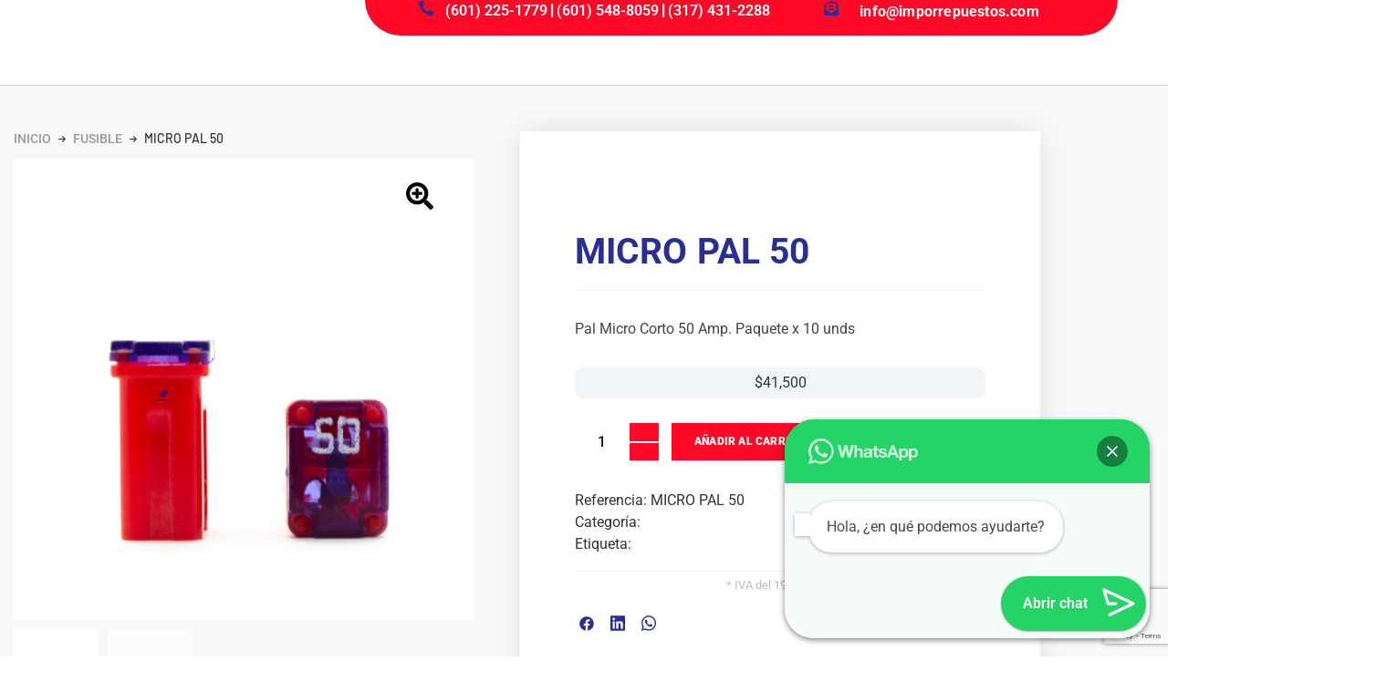

--- FILE ---
content_type: text/html; charset=UTF-8
request_url: https://imporrepuestos.com.co/producto/micro-pal-50/
body_size: 33893
content:
<!DOCTYPE html><html lang="es-ES"><head><meta charset="UTF-8" /><meta name="viewport" content="width=device-width, initial-scale=1" /><link rel="profile" href="http://gmpg.org/xfn/11" /><link rel="pingback" href="https://imporrepuestos.com.co/xmlrpc.php" /><meta name='robots' content='index, follow, max-image-preview:large, max-snippet:-1, max-video-preview:-1' /><link media="all" href="https://imporrepuestos.com.co/wp-content/cache/autoptimize/css/autoptimize_7db7804fe0487df906df3ace596b6edc.css" rel="stylesheet"><link media="only screen and (max-width: 768px)" href="https://imporrepuestos.com.co/wp-content/cache/autoptimize/css/autoptimize_6fe211f8bb15af76999ce9135805d7af.css" rel="stylesheet"><title>Imporrepuestos | Autopartes eléctricas -MICRO PAL 50</title><meta name="description" content="Descubra nuestra amplia selección de productos de autopartes eléctricas. En Imporrepuestos encontrará la calidad que busca." /><link rel="canonical" href="https://imporrepuestos.com.co/producto/micro-pal-50/" /><meta property="og:locale" content="es_ES" /><meta property="og:type" content="article" /><meta property="og:title" content="Imporrepuestos | Autopartes eléctricas -MICRO PAL 50" /><meta property="og:description" content="Descubra nuestra amplia selección de productos de autopartes eléctricas. En Imporrepuestos encontrará la calidad que busca." /><meta property="og:url" content="https://imporrepuestos.com.co/producto/micro-pal-50/" /><meta property="og:site_name" content="Imporrepuestos" /><meta property="article:modified_time" content="2023-10-18T15:55:48+00:00" /><meta property="og:image" content="https://imporrepuestos.com.co/wp-content/uploads/2023/03/Afiche_IR_WEB_800x800.jpg" /><meta property="og:image:width" content="800" /><meta property="og:image:height" content="800" /><meta property="og:image:type" content="image/jpeg" /><meta name="twitter:card" content="summary_large_image" /> <script type="application/ld+json" class="yoast-schema-graph">{"@context":"https://schema.org","@graph":[{"@type":"WebPage","@id":"https://imporrepuestos.com.co/producto/micro-pal-50/","url":"https://imporrepuestos.com.co/producto/micro-pal-50/","name":"Imporrepuestos | Autopartes eléctricas -MICRO PAL 50","isPartOf":{"@id":"https://imporrepuestos.com.co/#website"},"primaryImageOfPage":{"@id":"https://imporrepuestos.com.co/producto/micro-pal-50/#primaryimage"},"image":{"@id":"https://imporrepuestos.com.co/producto/micro-pal-50/#primaryimage"},"thumbnailUrl":"https://imporrepuestos.com.co/wp-content/uploads/2023/10/MICROPAL50_FRENTE.png","datePublished":"2023-05-18T20:02:19+00:00","dateModified":"2023-10-18T15:55:48+00:00","description":"Descubra nuestra amplia selección de productos de autopartes eléctricas. En Imporrepuestos encontrará la calidad que busca.","breadcrumb":{"@id":"https://imporrepuestos.com.co/producto/micro-pal-50/#breadcrumb"},"inLanguage":"es","potentialAction":[{"@type":"ReadAction","target":["https://imporrepuestos.com.co/producto/micro-pal-50/"]}]},{"@type":"ImageObject","inLanguage":"es","@id":"https://imporrepuestos.com.co/producto/micro-pal-50/#primaryimage","url":"https://imporrepuestos.com.co/wp-content/uploads/2023/10/MICROPAL50_FRENTE.png","contentUrl":"https://imporrepuestos.com.co/wp-content/uploads/2023/10/MICROPAL50_FRENTE.png","width":1240,"height":1239},{"@type":"BreadcrumbList","@id":"https://imporrepuestos.com.co/producto/micro-pal-50/#breadcrumb","itemListElement":[{"@type":"ListItem","position":1,"name":"Portada","item":"https://imporrepuestos.com.co/"},{"@type":"ListItem","position":2,"name":"Tienda","item":"https://imporrepuestos.com.co/tienda-respuestos-autos/"},{"@type":"ListItem","position":3,"name":"MICRO PAL 50"}]},{"@type":"WebSite","@id":"https://imporrepuestos.com.co/#website","url":"https://imporrepuestos.com.co/","name":"IMPORREPUESTOS","description":"","publisher":{"@id":"https://imporrepuestos.com.co/#organization"},"alternateName":"IMPORREPUESTOS","potentialAction":[{"@type":"SearchAction","target":{"@type":"EntryPoint","urlTemplate":"https://imporrepuestos.com.co/?s={search_term_string}"},"query-input":{"@type":"PropertyValueSpecification","valueRequired":true,"valueName":"search_term_string"}}],"inLanguage":"es"},{"@type":"Organization","@id":"https://imporrepuestos.com.co/#organization","name":"IMPORREPUESTOS","alternateName":"IMPORREPUESTOS","url":"https://imporrepuestos.com.co/","logo":{"@type":"ImageObject","inLanguage":"es","@id":"https://imporrepuestos.com.co/#/schema/logo/image/","url":"https://imporrepuestos.com.co/wp-content/uploads/2023/04/LOGO-ICO-IR.png","contentUrl":"https://imporrepuestos.com.co/wp-content/uploads/2023/04/LOGO-ICO-IR.png","width":918,"height":525,"caption":"IMPORREPUESTOS"},"image":{"@id":"https://imporrepuestos.com.co/#/schema/logo/image/"}}]}</script> <link rel='dns-prefetch' href='//www.googletagmanager.com' /><link rel='dns-prefetch' href='//use.fontawesome.com' /><link rel="alternate" type="application/rss+xml" title="Imporrepuestos &raquo; Feed" href="https://imporrepuestos.com.co/feed/" /><link rel="alternate" type="application/rss+xml" title="Imporrepuestos &raquo; Feed de los comentarios" href="https://imporrepuestos.com.co/comments/feed/" /><link rel="alternate" title="oEmbed (JSON)" type="application/json+oembed" href="https://imporrepuestos.com.co/wp-json/oembed/1.0/embed?url=https%3A%2F%2Fimporrepuestos.com.co%2Fproducto%2Fmicro-pal-50%2F" /><link rel="alternate" title="oEmbed (XML)" type="text/xml+oembed" href="https://imporrepuestos.com.co/wp-json/oembed/1.0/embed?url=https%3A%2F%2Fimporrepuestos.com.co%2Fproducto%2Fmicro-pal-50%2F&#038;format=xml" /><style>.lazyload,.lazyloading{max-width:100%}</style><style id='wp-img-auto-sizes-contain-inline-css'>img:is([sizes=auto i],[sizes^="auto," i]){contain-intrinsic-size:3000px 1500px}</style><style id='wp-emoji-styles-inline-css'>img.wp-smiley,img.emoji{display:inline !important;border:none !important;box-shadow:none !important;height:1em !important;width:1em !important;margin:0 .07em !important;vertical-align:-.1em !important;background:0 0 !important;padding:0 !important}</style><style id='joinchat-button-style-inline-css'>.wp-block-joinchat-button{border:none!important;text-align:center}.wp-block-joinchat-button figure{display:table;margin:0 auto;padding:0}.wp-block-joinchat-button figcaption{font:normal normal 400 .6em/2em var(--wp--preset--font-family--system-font,sans-serif);margin:0;padding:0}.wp-block-joinchat-button .joinchat-button__qr{background-color:#fff;border:6px solid #25d366;border-radius:30px;box-sizing:content-box;display:block;height:200px;margin:auto;overflow:hidden;padding:10px;width:200px}.wp-block-joinchat-button .joinchat-button__qr canvas,.wp-block-joinchat-button .joinchat-button__qr img{display:block;margin:auto}.wp-block-joinchat-button .joinchat-button__link{align-items:center;background-color:#25d366;border:6px solid #25d366;border-radius:30px;display:inline-flex;flex-flow:row nowrap;justify-content:center;line-height:1.25em;margin:0 auto;text-decoration:none}.wp-block-joinchat-button .joinchat-button__link:before{background:transparent var(--joinchat-ico) no-repeat center;background-size:100%;content:"";display:block;height:1.5em;margin:-.75em .75em -.75em 0;width:1.5em}.wp-block-joinchat-button figure+.joinchat-button__link{margin-top:10px}@media (orientation:landscape)and (min-height:481px),(orientation:portrait)and (min-width:481px){.wp-block-joinchat-button.joinchat-button--qr-only figure+.joinchat-button__link{display:none}}@media (max-width:480px),(orientation:landscape)and (max-height:480px){.wp-block-joinchat-button figure{display:none}}</style><style id='font-awesome-svg-styles-default-inline-css'>.svg-inline--fa{display:inline-block;height:1em;overflow:visible;vertical-align:-.125em}</style><link rel='stylesheet' id='font-awesome-svg-styles-css' href='https://imporrepuestos.com.co/wp-content/cache/autoptimize/css/autoptimize_single_541c1fbef048fabc6fe1ec58c3472104.css' media='all' /><style id='font-awesome-svg-styles-inline-css'>.wp-block-font-awesome-icon svg:before,.wp-rich-text-font-awesome-icon svg:before{content:unset}</style><style id='global-styles-inline-css'>:root{--wp--preset--aspect-ratio--square:1;--wp--preset--aspect-ratio--4-3:4/3;--wp--preset--aspect-ratio--3-4:3/4;--wp--preset--aspect-ratio--3-2:3/2;--wp--preset--aspect-ratio--2-3:2/3;--wp--preset--aspect-ratio--16-9:16/9;--wp--preset--aspect-ratio--9-16:9/16;--wp--preset--color--black:#000;--wp--preset--color--cyan-bluish-gray:#abb8c3;--wp--preset--color--white:#fff;--wp--preset--color--pale-pink:#f78da7;--wp--preset--color--vivid-red:#cf2e2e;--wp--preset--color--luminous-vivid-orange:#ff6900;--wp--preset--color--luminous-vivid-amber:#fcb900;--wp--preset--color--light-green-cyan:#7bdcb5;--wp--preset--color--vivid-green-cyan:#00d084;--wp--preset--color--pale-cyan-blue:#8ed1fc;--wp--preset--color--vivid-cyan-blue:#0693e3;--wp--preset--color--vivid-purple:#9b51e0;--wp--preset--gradient--vivid-cyan-blue-to-vivid-purple:linear-gradient(135deg,#0693e3 0%,#9b51e0 100%);--wp--preset--gradient--light-green-cyan-to-vivid-green-cyan:linear-gradient(135deg,#7adcb4 0%,#00d082 100%);--wp--preset--gradient--luminous-vivid-amber-to-luminous-vivid-orange:linear-gradient(135deg,#fcb900 0%,#ff6900 100%);--wp--preset--gradient--luminous-vivid-orange-to-vivid-red:linear-gradient(135deg,#ff6900 0%,#cf2e2e 100%);--wp--preset--gradient--very-light-gray-to-cyan-bluish-gray:linear-gradient(135deg,#eee 0%,#a9b8c3 100%);--wp--preset--gradient--cool-to-warm-spectrum:linear-gradient(135deg,#4aeadc 0%,#9778d1 20%,#cf2aba 40%,#ee2c82 60%,#fb6962 80%,#fef84c 100%);--wp--preset--gradient--blush-light-purple:linear-gradient(135deg,#ffceec 0%,#9896f0 100%);--wp--preset--gradient--blush-bordeaux:linear-gradient(135deg,#fecda5 0%,#fe2d2d 50%,#6b003e 100%);--wp--preset--gradient--luminous-dusk:linear-gradient(135deg,#ffcb70 0%,#c751c0 50%,#4158d0 100%);--wp--preset--gradient--pale-ocean:linear-gradient(135deg,#fff5cb 0%,#b6e3d4 50%,#33a7b5 100%);--wp--preset--gradient--electric-grass:linear-gradient(135deg,#caf880 0%,#71ce7e 100%);--wp--preset--gradient--midnight:linear-gradient(135deg,#020381 0%,#2874fc 100%);--wp--preset--font-size--small:13px;--wp--preset--font-size--medium:20px;--wp--preset--font-size--large:36px;--wp--preset--font-size--x-large:42px;--wp--preset--spacing--20:.44rem;--wp--preset--spacing--30:.67rem;--wp--preset--spacing--40:1rem;--wp--preset--spacing--50:1.5rem;--wp--preset--spacing--60:2.25rem;--wp--preset--spacing--70:3.38rem;--wp--preset--spacing--80:5.06rem;--wp--preset--shadow--natural:6px 6px 9px rgba(0,0,0,.2);--wp--preset--shadow--deep:12px 12px 50px rgba(0,0,0,.4);--wp--preset--shadow--sharp:6px 6px 0px rgba(0,0,0,.2);--wp--preset--shadow--outlined:6px 6px 0px -3px #fff,6px 6px #000;--wp--preset--shadow--crisp:6px 6px 0px #000}:root{--wp--style--global--content-size:800px;--wp--style--global--wide-size:1200px}:where(body){margin:0}.wp-site-blocks>.alignleft{float:left;margin-right:2em}.wp-site-blocks>.alignright{float:right;margin-left:2em}.wp-site-blocks>.aligncenter{justify-content:center;margin-left:auto;margin-right:auto}:where(.wp-site-blocks)>*{margin-block-start:24px;margin-block-end:0}:where(.wp-site-blocks)>:first-child{margin-block-start:0}:where(.wp-site-blocks)>:last-child{margin-block-end:0}:root{--wp--style--block-gap:24px}:root :where(.is-layout-flow)>:first-child{margin-block-start:0}:root :where(.is-layout-flow)>:last-child{margin-block-end:0}:root :where(.is-layout-flow)>*{margin-block-start:24px;margin-block-end:0}:root :where(.is-layout-constrained)>:first-child{margin-block-start:0}:root :where(.is-layout-constrained)>:last-child{margin-block-end:0}:root :where(.is-layout-constrained)>*{margin-block-start:24px;margin-block-end:0}:root :where(.is-layout-flex){gap:24px}:root :where(.is-layout-grid){gap:24px}.is-layout-flow>.alignleft{float:left;margin-inline-start:0;margin-inline-end:2em}.is-layout-flow>.alignright{float:right;margin-inline-start:2em;margin-inline-end:0}.is-layout-flow>.aligncenter{margin-left:auto !important;margin-right:auto !important}.is-layout-constrained>.alignleft{float:left;margin-inline-start:0;margin-inline-end:2em}.is-layout-constrained>.alignright{float:right;margin-inline-start:2em;margin-inline-end:0}.is-layout-constrained>.aligncenter{margin-left:auto !important;margin-right:auto !important}.is-layout-constrained>:where(:not(.alignleft):not(.alignright):not(.alignfull)){max-width:var(--wp--style--global--content-size);margin-left:auto !important;margin-right:auto !important}.is-layout-constrained>.alignwide{max-width:var(--wp--style--global--wide-size)}body .is-layout-flex{display:flex}.is-layout-flex{flex-wrap:wrap;align-items:center}.is-layout-flex>:is(*,div){margin:0}body .is-layout-grid{display:grid}.is-layout-grid>:is(*,div){margin:0}body{padding-top:0;padding-right:0;padding-bottom:0;padding-left:0}a:where(:not(.wp-element-button)){text-decoration:underline}:root :where(.wp-element-button,.wp-block-button__link){background-color:#32373c;border-width:0;color:#fff;font-family:inherit;font-size:inherit;font-style:inherit;font-weight:inherit;letter-spacing:inherit;line-height:inherit;padding-top:calc(0.667em + 2px);padding-right:calc(1.333em + 2px);padding-bottom:calc(0.667em + 2px);padding-left:calc(1.333em + 2px);text-decoration:none;text-transform:inherit}.has-black-color{color:var(--wp--preset--color--black) !important}.has-cyan-bluish-gray-color{color:var(--wp--preset--color--cyan-bluish-gray) !important}.has-white-color{color:var(--wp--preset--color--white) !important}.has-pale-pink-color{color:var(--wp--preset--color--pale-pink) !important}.has-vivid-red-color{color:var(--wp--preset--color--vivid-red) !important}.has-luminous-vivid-orange-color{color:var(--wp--preset--color--luminous-vivid-orange) !important}.has-luminous-vivid-amber-color{color:var(--wp--preset--color--luminous-vivid-amber) !important}.has-light-green-cyan-color{color:var(--wp--preset--color--light-green-cyan) !important}.has-vivid-green-cyan-color{color:var(--wp--preset--color--vivid-green-cyan) !important}.has-pale-cyan-blue-color{color:var(--wp--preset--color--pale-cyan-blue) !important}.has-vivid-cyan-blue-color{color:var(--wp--preset--color--vivid-cyan-blue) !important}.has-vivid-purple-color{color:var(--wp--preset--color--vivid-purple) !important}.has-black-background-color{background-color:var(--wp--preset--color--black) !important}.has-cyan-bluish-gray-background-color{background-color:var(--wp--preset--color--cyan-bluish-gray) !important}.has-white-background-color{background-color:var(--wp--preset--color--white) !important}.has-pale-pink-background-color{background-color:var(--wp--preset--color--pale-pink) !important}.has-vivid-red-background-color{background-color:var(--wp--preset--color--vivid-red) !important}.has-luminous-vivid-orange-background-color{background-color:var(--wp--preset--color--luminous-vivid-orange) !important}.has-luminous-vivid-amber-background-color{background-color:var(--wp--preset--color--luminous-vivid-amber) !important}.has-light-green-cyan-background-color{background-color:var(--wp--preset--color--light-green-cyan) !important}.has-vivid-green-cyan-background-color{background-color:var(--wp--preset--color--vivid-green-cyan) !important}.has-pale-cyan-blue-background-color{background-color:var(--wp--preset--color--pale-cyan-blue) !important}.has-vivid-cyan-blue-background-color{background-color:var(--wp--preset--color--vivid-cyan-blue) !important}.has-vivid-purple-background-color{background-color:var(--wp--preset--color--vivid-purple) !important}.has-black-border-color{border-color:var(--wp--preset--color--black) !important}.has-cyan-bluish-gray-border-color{border-color:var(--wp--preset--color--cyan-bluish-gray) !important}.has-white-border-color{border-color:var(--wp--preset--color--white) !important}.has-pale-pink-border-color{border-color:var(--wp--preset--color--pale-pink) !important}.has-vivid-red-border-color{border-color:var(--wp--preset--color--vivid-red) !important}.has-luminous-vivid-orange-border-color{border-color:var(--wp--preset--color--luminous-vivid-orange) !important}.has-luminous-vivid-amber-border-color{border-color:var(--wp--preset--color--luminous-vivid-amber) !important}.has-light-green-cyan-border-color{border-color:var(--wp--preset--color--light-green-cyan) !important}.has-vivid-green-cyan-border-color{border-color:var(--wp--preset--color--vivid-green-cyan) !important}.has-pale-cyan-blue-border-color{border-color:var(--wp--preset--color--pale-cyan-blue) !important}.has-vivid-cyan-blue-border-color{border-color:var(--wp--preset--color--vivid-cyan-blue) !important}.has-vivid-purple-border-color{border-color:var(--wp--preset--color--vivid-purple) !important}.has-vivid-cyan-blue-to-vivid-purple-gradient-background{background:var(--wp--preset--gradient--vivid-cyan-blue-to-vivid-purple) !important}.has-light-green-cyan-to-vivid-green-cyan-gradient-background{background:var(--wp--preset--gradient--light-green-cyan-to-vivid-green-cyan) !important}.has-luminous-vivid-amber-to-luminous-vivid-orange-gradient-background{background:var(--wp--preset--gradient--luminous-vivid-amber-to-luminous-vivid-orange) !important}.has-luminous-vivid-orange-to-vivid-red-gradient-background{background:var(--wp--preset--gradient--luminous-vivid-orange-to-vivid-red) !important}.has-very-light-gray-to-cyan-bluish-gray-gradient-background{background:var(--wp--preset--gradient--very-light-gray-to-cyan-bluish-gray) !important}.has-cool-to-warm-spectrum-gradient-background{background:var(--wp--preset--gradient--cool-to-warm-spectrum) !important}.has-blush-light-purple-gradient-background{background:var(--wp--preset--gradient--blush-light-purple) !important}.has-blush-bordeaux-gradient-background{background:var(--wp--preset--gradient--blush-bordeaux) !important}.has-luminous-dusk-gradient-background{background:var(--wp--preset--gradient--luminous-dusk) !important}.has-pale-ocean-gradient-background{background:var(--wp--preset--gradient--pale-ocean) !important}.has-electric-grass-gradient-background{background:var(--wp--preset--gradient--electric-grass) !important}.has-midnight-gradient-background{background:var(--wp--preset--gradient--midnight) !important}.has-small-font-size{font-size:var(--wp--preset--font-size--small) !important}.has-medium-font-size{font-size:var(--wp--preset--font-size--medium) !important}.has-large-font-size{font-size:var(--wp--preset--font-size--large) !important}.has-x-large-font-size{font-size:var(--wp--preset--font-size--x-large) !important}:root :where(.wp-block-pullquote){font-size:1.5em;line-height:1.6}</style><style id='woocommerce-inline-inline-css'>.woocommerce form .form-row .required{visibility:visible}</style><link rel='stylesheet' id='elementor-frontend-css' href='https://imporrepuestos.com.co/wp-content/uploads/elementor/css/custom-frontend.min.css?ver=1769141128' media='all' /><link rel='stylesheet' id='elementor-post-2734-css' href='https://imporrepuestos.com.co/wp-content/cache/autoptimize/css/autoptimize_single_fcaad61ba02f726f08023d2f03c228ea.css?ver=1769141125' media='all' /><link rel='stylesheet' id='pafe-2798-css' href='https://imporrepuestos.com.co/wp-content/cache/autoptimize/css/autoptimize_single_9811e52d06f0b115d530880204449549.css?ver=1697644548' media='all' /><link rel='stylesheet' id='elementor-post-2798-css' href='https://imporrepuestos.com.co/wp-content/cache/autoptimize/css/autoptimize_single_b89ebd0522a4c35542e9e665f3e5e4ea.css?ver=1769141126' media='all' /><link rel='stylesheet' id='elementor-post-3076-css' href='https://imporrepuestos.com.co/wp-content/cache/autoptimize/css/autoptimize_single_6c420148d8bc938402c8df9c96025b6d.css?ver=1769141126' media='all' /><link rel='stylesheet' id='font-awesome-official-css' href='https://use.fontawesome.com/releases/v6.4.0/css/all.css' media='all' integrity="sha384-iw3OoTErCYJJB9mCa8LNS2hbsQ7M3C0EpIsO/H5+EGAkPGc6rk+V8i04oW/K5xq0" crossorigin="anonymous" /><link rel='stylesheet' id='elementor-post-12015-css' href='https://imporrepuestos.com.co/wp-content/cache/autoptimize/css/autoptimize_single_f14e134454741cc5a6e6e0b510c5048e.css?ver=1769141500' media='all' /><link rel='stylesheet' id='font-awesome-official-v4shim-css' href='https://use.fontawesome.com/releases/v6.4.0/css/v4-shims.css' media='all' integrity="sha384-TjXU13dTMPo+5ZlOUI1IGXvpmajjoetPqbUJqTx+uZ1bGwylKHNEItuVe/mg/H6l" crossorigin="anonymous" /><link rel='stylesheet' id='elementor-gf-local-roboto-css' href='https://imporrepuestos.com.co/wp-content/cache/autoptimize/css/autoptimize_single_f6da13e8511f119ef113f8f5865b979c.css?ver=1742226332' media='all' /><link rel='stylesheet' id='elementor-gf-local-ropasans-css' href='https://imporrepuestos.com.co/wp-content/cache/autoptimize/css/autoptimize_single_5f6fa8f0a8f3fe4c0ec74a384e57e888.css?ver=1742226340' media='all' /><link rel='stylesheet' id='elementor-gf-local-raleway-css' href='https://imporrepuestos.com.co/wp-content/cache/autoptimize/css/autoptimize_single_172ac6f23aafa7de2223c6239ed5b48c.css?ver=1742226339' media='all' /><link rel='stylesheet' id='elementor-gf-local-montserrat-css' href='https://imporrepuestos.com.co/wp-content/cache/autoptimize/css/autoptimize_single_0a3b80d9c046f31b5a1a50f2d9931180.css?ver=1742226347' media='all' /><link rel='stylesheet' id='elementor-gf-local-barlow-css' href='https://imporrepuestos.com.co/wp-content/cache/autoptimize/css/autoptimize_single_385a028f5c34c26566882c3275877ee3.css?ver=1742226550' media='all' /> <script type="text/template" id="tmpl-variation-template"><div class="woocommerce-variation-description">{{{ data.variation.variation_description }}}</div>
	<div class="woocommerce-variation-price">{{{ data.variation.price_html }}}</div>
	<div class="woocommerce-variation-availability">{{{ data.variation.availability_html }}}</div></script> <script type="text/template" id="tmpl-unavailable-variation-template"><p role="alert">Lo siento, este producto no está disponible. Por favor, elige otra combinación.</p></script> <script defer id="woocommerce-google-analytics-integration-gtag-js-after" src="[data-uri]"></script> <script src="https://imporrepuestos.com.co/wp-includes/js/jquery/jquery.min.js?ver=3.7.1" id="jquery-core-js"></script> <script defer src="https://imporrepuestos.com.co/wp-includes/js/jquery/jquery-migrate.min.js?ver=3.4.1" id="jquery-migrate-js"></script> <script defer id="jquery-js-after" src="[data-uri]"></script> <script defer src="https://imporrepuestos.com.co/wp-content/plugins/Sticky-Menu-or-Anything-On-Scroll-WP-master/assets/js/jq-sticky-anything.min.js?ver=1.4" id="stickyAnythingLib-js"></script> <script defer src="https://imporrepuestos.com.co/wp-content/plugins/woocommerce/assets/js/jquery-blockui/jquery.blockUI.min.js?ver=2.7.0-wc.10.4.3" id="wc-jquery-blockui-js" data-wp-strategy="defer"></script> <script defer id="wc-add-to-cart-js-extra" src="[data-uri]"></script> <script src="https://imporrepuestos.com.co/wp-content/plugins/woocommerce/assets/js/frontend/add-to-cart.min.js?ver=10.4.3" id="wc-add-to-cart-js" defer data-wp-strategy="defer"></script> <script defer src="https://imporrepuestos.com.co/wp-content/plugins/woocommerce/assets/js/photoswipe/photoswipe.min.js?ver=4.1.1-wc.10.4.3" id="wc-photoswipe-js" data-wp-strategy="defer"></script> <script src="https://imporrepuestos.com.co/wp-content/plugins/woocommerce/assets/js/js-cookie/js.cookie.min.js?ver=2.1.4-wc.10.4.3" id="wc-js-cookie-js" defer data-wp-strategy="defer"></script> <script defer id="woocommerce-js-extra" src="[data-uri]"></script> <script src="https://imporrepuestos.com.co/wp-content/plugins/woocommerce/assets/js/frontend/woocommerce.min.js?ver=10.4.3" id="woocommerce-js" defer data-wp-strategy="defer"></script> <script defer src="https://imporrepuestos.com.co/wp-content/cache/autoptimize/js/autoptimize_single_23f784f00b28e318252873f44bc4d525.js?ver=3.0.7" id="trp-frontend-compatibility-js"></script> <script defer id="woo-conditional-shipping-js-js-extra" src="[data-uri]"></script> <script defer src="https://imporrepuestos.com.co/wp-content/cache/autoptimize/js/autoptimize_single_da88ca78abad7a69f3d1c28c07607860.js?ver=3.6.0.free" id="woo-conditional-shipping-js-js"></script> <script defer src="https://imporrepuestos.com.co/wp-includes/js/underscore.min.js?ver=1.13.7" id="underscore-js"></script> <script defer id="wp-util-js-extra" src="[data-uri]"></script> <script defer src="https://imporrepuestos.com.co/wp-includes/js/wp-util.min.js?ver=6.9" id="wp-util-js"></script> 
 <script defer src="https://www.googletagmanager.com/gtag/js?id=GT-KVN78DS" id="google_gtagjs-js"></script> <script defer id="google_gtagjs-js-after" src="[data-uri]"></script> <link rel="https://api.w.org/" href="https://imporrepuestos.com.co/wp-json/" /><link rel="alternate" title="JSON" type="application/json" href="https://imporrepuestos.com.co/wp-json/wp/v2/product/10987" /><link rel="EditURI" type="application/rsd+xml" title="RSD" href="https://imporrepuestos.com.co/xmlrpc.php?rsd" /><meta name="generator" content="WordPress 6.9" /><meta name="generator" content="WooCommerce 10.4.3" /><link rel='shortlink' href='https://imporrepuestos.com.co/?p=10987' /><meta name="generator" content="Site Kit by Google 1.170.0" /><link rel="alternate" hreflang="es-ES" href="https://imporrepuestos.com.co/producto/micro-pal-50/"/><link rel="alternate" hreflang="es" href="https://imporrepuestos.com.co/producto/micro-pal-50/"/> <script defer src="[data-uri]"></script> <style>.no-js img.lazyload{display:none}figure.wp-block-image img.lazyloading{min-width:150px}.lazyload,.lazyloading{--smush-placeholder-width:100px;--smush-placeholder-aspect-ratio:1/1;width:var(--smush-image-width,var(--smush-placeholder-width)) !important;aspect-ratio:var(--smush-image-aspect-ratio,var(--smush-placeholder-aspect-ratio)) !important}.lazyload,.lazyloading{opacity:0}.lazyloaded{opacity:1;transition:opacity .4s;transition-delay:0ms}</style><meta name="google-site-verification" content="-UsWdiTtOpPiWnJx6Rt1M1_2z_PRu_WYxAnS4Oiqgd0" /> <noscript><style>.woocommerce-product-gallery{opacity:1 !important}</style></noscript><meta name="description" content="Pal Micro Corto 50 Amp"><meta name="generator" content="Elementor 3.34.2; features: e_font_icon_svg, additional_custom_breakpoints; settings: css_print_method-external, google_font-enabled, font_display-swap"><style>.e-con.e-parent:nth-of-type(n+4):not(.e-lazyloaded):not(.e-no-lazyload),.e-con.e-parent:nth-of-type(n+4):not(.e-lazyloaded):not(.e-no-lazyload) *{background-image:none !important}@media screen and (max-height:1024px){.e-con.e-parent:nth-of-type(n+3):not(.e-lazyloaded):not(.e-no-lazyload),.e-con.e-parent:nth-of-type(n+3):not(.e-lazyloaded):not(.e-no-lazyload) *{background-image:none !important}}@media screen and (max-height:640px){.e-con.e-parent:nth-of-type(n+2):not(.e-lazyloaded):not(.e-no-lazyload),.e-con.e-parent:nth-of-type(n+2):not(.e-lazyloaded):not(.e-no-lazyload) *{background-image:none !important}}</style><link rel="icon" href="https://imporrepuestos.com.co/wp-content/uploads/2023/02/ico_blanco-100x100.png" sizes="32x32" /><link rel="icon" href="https://imporrepuestos.com.co/wp-content/uploads/2023/02/ico_blanco-300x300.png" sizes="192x192" /><link rel="apple-touch-icon" href="https://imporrepuestos.com.co/wp-content/uploads/2023/02/ico_blanco-300x300.png" /><meta name="msapplication-TileImage" content="https://imporrepuestos.com.co/wp-content/uploads/2023/02/ico_blanco-300x300.png" /><style id="wp-custom-css">html,body{max-width:100%;overflow-x:hidden}body{overflow:hidden}.bsearch_results_page a{color:#292d96}.bsearch_results_page a:hover{color:#ff0828}.woocommerce-MyAccount-navigation{display:none}.woocommerce-account .woocommerce-MyAccount-content{width:100%}.post-6335 a{color:#292d96}.post-6335 a:hover{color:#ff0828}.single-product .product .single_add_to_cart_button.button{background-color:#333;color:#fff}</style></head><body class="wp-singular product-template-default single single-product postid-10987 wp-custom-logo wp-embed-responsive wp-theme-hello-elementor wp-child-theme-hello-elementor-child theme-hello-elementor woocommerce woocommerce-page woocommerce-no-js translatepress-es_ES ehf-header ehf-footer ehf-template-hello-elementor ehf-stylesheet-hello-elementor-child woolentor_current_theme_ hello-elementor-default woolentor-empty-cart  shopengine-template shopengine-single elementor-default elementor-template-full-width elementor-kit-2734"><div id="page" class="hfeed site"><header id="masthead" itemscope="itemscope" itemtype="https://schema.org/WPHeader"><p class="main-title bhf-hidden" itemprop="headline"><a href="https://imporrepuestos.com.co" title="Imporrepuestos" rel="home">Imporrepuestos</a></p><div data-elementor-type="wp-post" data-elementor-id="2798" class="elementor elementor-2798"><header class="elementor-element elementor-element-8b85ccf e-con-full animated-slow elementor-hidden-mobile e-flex elementor-invisible e-con e-parent" data-id="8b85ccf" data-element_type="container" data-settings="{&quot;background_background&quot;:&quot;classic&quot;,&quot;animation&quot;:&quot;fadeInDown&quot;,&quot;animation_delay&quot;:200}"><div class="elementor-element elementor-element-8bf1f18 e-con-full e-flex e-con e-parent" data-id="8bf1f18" data-element_type="container"></div><div class="elementor-element elementor-element-d0174d7 e-con-full e-flex e-con e-parent" data-id="d0174d7" data-element_type="container"><div class="elementor-element elementor-element-1dc9fbe elementor-view-default elementor-widget elementor-widget-icon" data-id="1dc9fbe" data-element_type="widget" data-widget_type="icon.default"><div class="elementor-widget-container"><div class="elementor-icon-wrapper"><div class="elementor-icon"> <svg aria-hidden="true" class="e-font-icon-svg e-fas-phone-alt" viewBox="0 0 512 512" xmlns="http://www.w3.org/2000/svg"><path d="M497.39 361.8l-112-48a24 24 0 0 0-28 6.9l-49.6 60.6A370.66 370.66 0 0 1 130.6 204.11l60.6-49.6a23.94 23.94 0 0 0 6.9-28l-48-112A24.16 24.16 0 0 0 122.6.61l-104 24A24 24 0 0 0 0 48c0 256.5 207.9 464 464 464a24 24 0 0 0 23.4-18.6l24-104a24.29 24.29 0 0 0-14.01-27.6z"></path></svg></div></div></div></div></div><div class="elementor-element elementor-element-a6c6c2b e-con-full e-flex e-con e-parent" data-id="a6c6c2b" data-element_type="container" data-settings="{&quot;background_background&quot;:&quot;classic&quot;}"><div class="elementor-element elementor-element-cec62e7 elementor-widget elementor-widget-text-editor" data-id="cec62e7" data-element_type="widget" data-widget_type="text-editor.default"><div class="elementor-widget-container"><p><a href="callto:6012251779">(601) 225-1779</a> | <a href="callto:6015488059">(601) 548-8059</a> | <a href="callto:3174312288">(317) 431-2288</a></p></div></div></div><div class="elementor-element elementor-element-d13536f e-con-full e-flex e-con e-parent" data-id="d13536f" data-element_type="container"><div class="elementor-element elementor-element-48ccca1 elementor-view-default elementor-widget elementor-widget-icon" data-id="48ccca1" data-element_type="widget" data-widget_type="icon.default"><div class="elementor-widget-container"><div class="elementor-icon-wrapper"><div class="elementor-icon"> <svg aria-hidden="true" class="e-font-icon-svg e-fas-envelope-open-text" viewBox="0 0 512 512" xmlns="http://www.w3.org/2000/svg"><path d="M176 216h160c8.84 0 16-7.16 16-16v-16c0-8.84-7.16-16-16-16H176c-8.84 0-16 7.16-16 16v16c0 8.84 7.16 16 16 16zm-16 80c0 8.84 7.16 16 16 16h160c8.84 0 16-7.16 16-16v-16c0-8.84-7.16-16-16-16H176c-8.84 0-16 7.16-16 16v16zm96 121.13c-16.42 0-32.84-5.06-46.86-15.19L0 250.86V464c0 26.51 21.49 48 48 48h416c26.51 0 48-21.49 48-48V250.86L302.86 401.94c-14.02 10.12-30.44 15.19-46.86 15.19zm237.61-254.18c-8.85-6.94-17.24-13.47-29.61-22.81V96c0-26.51-21.49-48-48-48h-77.55c-3.04-2.2-5.87-4.26-9.04-6.56C312.6 29.17 279.2-.35 256 0c-23.2-.35-56.59 29.17-73.41 41.44-3.17 2.3-6 4.36-9.04 6.56H96c-26.51 0-48 21.49-48 48v44.14c-12.37 9.33-20.76 15.87-29.61 22.81A47.995 47.995 0 0 0 0 200.72v10.65l96 69.35V96h320v184.72l96-69.35v-10.65c0-14.74-6.78-28.67-18.39-37.77z"></path></svg></div></div></div></div></div><div class="elementor-element elementor-element-eb034f5 e-con-full e-flex e-con e-parent" data-id="eb034f5" data-element_type="container" data-settings="{&quot;background_background&quot;:&quot;classic&quot;}"><div class="elementor-element elementor-element-d1f6b4a elementor-widget elementor-widget-text-editor" data-id="d1f6b4a" data-element_type="widget" data-widget_type="text-editor.default"><div class="elementor-widget-container"><p><a href="mailto:info@imporrepuestos.com" target="_blank" rel="noopener">info@imporrepuestos.com</a></p></div></div></div></header><header class="elementor-element elementor-element-08e1a6b e-con-full e-flex e-con e-parent" data-id="08e1a6b" data-element_type="container" data-settings="{&quot;background_background&quot;:&quot;classic&quot;}"><div class="elementor-element elementor-element-3c3f2c3 e-con-full e-flex e-con e-parent" data-id="3c3f2c3" data-element_type="container"></div><div class="elementor-element elementor-element-4487e27 e-con-full e-flex e-con e-parent" data-id="4487e27" data-element_type="container"><div class="elementor-element elementor-element-fb73f59 elementor-widget-tablet__width-initial elementor-widget elementor-widget-site-logo" data-id="fb73f59" data-element_type="widget" data-settings="{&quot;align&quot;:&quot;center&quot;,&quot;width&quot;:{&quot;unit&quot;:&quot;%&quot;,&quot;size&quot;:&quot;&quot;,&quot;sizes&quot;:[]},&quot;width_laptop&quot;:{&quot;unit&quot;:&quot;px&quot;,&quot;size&quot;:&quot;&quot;,&quot;sizes&quot;:[]},&quot;width_tablet&quot;:{&quot;unit&quot;:&quot;%&quot;,&quot;size&quot;:&quot;&quot;,&quot;sizes&quot;:[]},&quot;width_mobile&quot;:{&quot;unit&quot;:&quot;%&quot;,&quot;size&quot;:&quot;&quot;,&quot;sizes&quot;:[]},&quot;space&quot;:{&quot;unit&quot;:&quot;%&quot;,&quot;size&quot;:&quot;&quot;,&quot;sizes&quot;:[]},&quot;space_laptop&quot;:{&quot;unit&quot;:&quot;px&quot;,&quot;size&quot;:&quot;&quot;,&quot;sizes&quot;:[]},&quot;space_tablet&quot;:{&quot;unit&quot;:&quot;%&quot;,&quot;size&quot;:&quot;&quot;,&quot;sizes&quot;:[]},&quot;space_mobile&quot;:{&quot;unit&quot;:&quot;%&quot;,&quot;size&quot;:&quot;&quot;,&quot;sizes&quot;:[]},&quot;image_border_radius&quot;:{&quot;unit&quot;:&quot;px&quot;,&quot;top&quot;:&quot;&quot;,&quot;right&quot;:&quot;&quot;,&quot;bottom&quot;:&quot;&quot;,&quot;left&quot;:&quot;&quot;,&quot;isLinked&quot;:true},&quot;image_border_radius_laptop&quot;:{&quot;unit&quot;:&quot;px&quot;,&quot;top&quot;:&quot;&quot;,&quot;right&quot;:&quot;&quot;,&quot;bottom&quot;:&quot;&quot;,&quot;left&quot;:&quot;&quot;,&quot;isLinked&quot;:true},&quot;image_border_radius_tablet&quot;:{&quot;unit&quot;:&quot;px&quot;,&quot;top&quot;:&quot;&quot;,&quot;right&quot;:&quot;&quot;,&quot;bottom&quot;:&quot;&quot;,&quot;left&quot;:&quot;&quot;,&quot;isLinked&quot;:true},&quot;image_border_radius_mobile&quot;:{&quot;unit&quot;:&quot;px&quot;,&quot;top&quot;:&quot;&quot;,&quot;right&quot;:&quot;&quot;,&quot;bottom&quot;:&quot;&quot;,&quot;left&quot;:&quot;&quot;,&quot;isLinked&quot;:true},&quot;caption_padding&quot;:{&quot;unit&quot;:&quot;px&quot;,&quot;top&quot;:&quot;&quot;,&quot;right&quot;:&quot;&quot;,&quot;bottom&quot;:&quot;&quot;,&quot;left&quot;:&quot;&quot;,&quot;isLinked&quot;:true},&quot;caption_padding_laptop&quot;:{&quot;unit&quot;:&quot;px&quot;,&quot;top&quot;:&quot;&quot;,&quot;right&quot;:&quot;&quot;,&quot;bottom&quot;:&quot;&quot;,&quot;left&quot;:&quot;&quot;,&quot;isLinked&quot;:true},&quot;caption_padding_tablet&quot;:{&quot;unit&quot;:&quot;px&quot;,&quot;top&quot;:&quot;&quot;,&quot;right&quot;:&quot;&quot;,&quot;bottom&quot;:&quot;&quot;,&quot;left&quot;:&quot;&quot;,&quot;isLinked&quot;:true},&quot;caption_padding_mobile&quot;:{&quot;unit&quot;:&quot;px&quot;,&quot;top&quot;:&quot;&quot;,&quot;right&quot;:&quot;&quot;,&quot;bottom&quot;:&quot;&quot;,&quot;left&quot;:&quot;&quot;,&quot;isLinked&quot;:true},&quot;caption_space&quot;:{&quot;unit&quot;:&quot;px&quot;,&quot;size&quot;:0,&quot;sizes&quot;:[]},&quot;caption_space_laptop&quot;:{&quot;unit&quot;:&quot;px&quot;,&quot;size&quot;:&quot;&quot;,&quot;sizes&quot;:[]},&quot;caption_space_tablet&quot;:{&quot;unit&quot;:&quot;px&quot;,&quot;size&quot;:&quot;&quot;,&quot;sizes&quot;:[]},&quot;caption_space_mobile&quot;:{&quot;unit&quot;:&quot;px&quot;,&quot;size&quot;:&quot;&quot;,&quot;sizes&quot;:[]}}" data-widget_type="site-logo.default"><div class="elementor-widget-container"><div class="hfe-site-logo"> <a data-elementor-open-lightbox=""  class='elementor-clickable' href="https://imporrepuestos.com.co"><div class="hfe-site-logo-set"><div class="hfe-site-logo-container"> <img class="hfe-site-logo-img elementor-animation- lazyload"  data-src="https://imporrepuestos.com.co/wp-content/uploads/elementor/thumbs/LOGO-IMPORREPUESTOS-SIN-FONDO-scaled-r77ez4epg1zyd03fhuid6eph74dg6f52sp2k4am7jk.png" alt="default-logo" src="[data-uri]" style="--smush-placeholder-width: 500px; --smush-placeholder-aspect-ratio: 500/120;" /></div></div> </a></div></div></div></div><div class="elementor-element elementor-element-04304b7 e-con-full e-flex e-con e-parent" data-id="04304b7" data-element_type="container"><div class="elementor-element elementor-element-d27eeb8 premium-ham-slide elementor-widget__width-auto premium-disable-scroll-yes elementor-hidden-tablet elementor-hidden-mobile premium-nav-hor premium-slide-auto premium-nav-none elementor-widget elementor-widget-premium-nav-menu" data-id="d27eeb8" data-element_type="widget" data-settings="{&quot;submenu_icon&quot;:{&quot;value&quot;:&quot;&quot;,&quot;library&quot;:&quot;&quot;},&quot;submenu_item_icon&quot;:{&quot;value&quot;:&quot;&quot;,&quot;library&quot;:&quot;&quot;}}" data-widget_type="premium-nav-menu.default"><div class="elementor-widget-container"><div data-settings="{&quot;breakpoint&quot;:1024,&quot;mobileLayout&quot;:&quot;slide&quot;,&quot;mainLayout&quot;:&quot;hor&quot;,&quot;stretchDropdown&quot;:false,&quot;hoverEffect&quot;:&quot;&quot;,&quot;submenuEvent&quot;:&quot;hover&quot;,&quot;submenuTrigger&quot;:&quot;item&quot;,&quot;closeAfterClick&quot;:true,&quot;renderMobileMenu&quot;:true}" class="premium-nav-widget-container premium-nav-pointer-none" style="visibility:hidden; opacity:0;"><div class="premium-ver-inner-container"><div class="premium-hamburger-toggle premium-mobile-menu-icon" role="button" aria-label="Toggle Menu"> <span class="premium-toggle-text"> <i aria-hidden="true" class="fas fa-bars"></i> </span> <span class="premium-toggle-close"> <i aria-hidden="true" class="fas fa-times"></i> </span></div><div class="premium-nav-menu-container premium-nav-default"><ul id="menu-ppal" class="premium-nav-menu premium-main-nav-menu"><li id="premium-nav-menu-item-3093" class="menu-item menu-item-type-post_type menu-item-object-page menu-item-home premium-nav-menu-item"><a href="https://imporrepuestos.com.co/" class="premium-menu-link premium-menu-link-parent premium-lq__none">Inicio</a></li><li id="premium-nav-menu-item-3091" class="menu-item menu-item-type-post_type menu-item-object-page premium-nav-menu-item"><a href="https://imporrepuestos.com.co/nosotros-imporrepuestos-autopartes-electricas/" class="premium-menu-link premium-menu-link-parent premium-lq__none">Nosotros</a></li><li id="premium-nav-menu-item-6559" class="menu-item menu-item-type-post_type menu-item-object-page current_page_parent premium-nav-menu-item premium-mega-nav-item menu-item-has-children premium-mega-item-static"><a href="https://imporrepuestos.com.co/tienda-respuestos-autos/" class="premium-menu-link premium-menu-link-parent premium-lq__none">Productos</a><div id="premium-mega-content-6559" class="premium-mega-content-container" style="width:1170px"></div></li><li id="premium-nav-menu-item-3089" class="menu-item menu-item-type-post_type menu-item-object-page premium-nav-menu-item"><a href="https://imporrepuestos.com.co/contacto/" class="premium-menu-link premium-menu-link-parent premium-lq__none">Contacto</a></li></ul></div><div class="premium-nav-slide-overlay"></div><div class="premium-mobile-menu-outer-container"><div class="premium-mobile-menu-close" role="button" aria-label="Close Menu"> <i aria-hidden="true" class="fas fa-times"></i> <span class="premium-toggle-close"></span></div><div class="premium-mobile-menu-container"><ul id="menu-ppal-1" class="premium-mobile-menu premium-main-mobile-menu premium-main-nav-menu"><li id="premium-nav-menu-item-30931" class="menu-item menu-item-type-post_type menu-item-object-page menu-item-home premium-nav-menu-item"><a href="https://imporrepuestos.com.co/" class="premium-menu-link premium-menu-link-parent premium-lq__none">Inicio</a></li><li id="premium-nav-menu-item-30912" class="menu-item menu-item-type-post_type menu-item-object-page premium-nav-menu-item"><a href="https://imporrepuestos.com.co/nosotros-imporrepuestos-autopartes-electricas/" class="premium-menu-link premium-menu-link-parent premium-lq__none">Nosotros</a></li><li id="premium-nav-menu-item-65593" class="menu-item menu-item-type-post_type menu-item-object-page current_page_parent premium-nav-menu-item premium-mega-nav-item menu-item-has-children premium-mega-item-static"><a href="https://imporrepuestos.com.co/tienda-respuestos-autos/" class="premium-menu-link premium-menu-link-parent premium-lq__none">Productos</a><div id="premium-mega-content-65591" class="premium-mega-content-container" style="width:1170px"></div></li><li id="premium-nav-menu-item-30894" class="menu-item menu-item-type-post_type menu-item-object-page premium-nav-menu-item"><a href="https://imporrepuestos.com.co/contacto/" class="premium-menu-link premium-menu-link-parent premium-lq__none">Contacto</a></li></ul></div></div></div></div></div></div><div class="elementor-element elementor-element-0f51280 premium-ham-slide elementor-widget__width-auto premium-disable-scroll-yes elementor-hidden-desktop elementor-hidden-laptop premium-nav-hor premium-slide-auto premium-nav-none elementor-widget elementor-widget-premium-nav-menu" data-id="0f51280" data-element_type="widget" data-settings="{&quot;submenu_icon&quot;:{&quot;value&quot;:&quot;&quot;,&quot;library&quot;:&quot;&quot;},&quot;submenu_item_icon&quot;:{&quot;value&quot;:&quot;&quot;,&quot;library&quot;:&quot;&quot;}}" data-widget_type="premium-nav-menu.default"><div class="elementor-widget-container"><div data-settings="{&quot;breakpoint&quot;:1024,&quot;mobileLayout&quot;:&quot;slide&quot;,&quot;mainLayout&quot;:&quot;hor&quot;,&quot;stretchDropdown&quot;:false,&quot;hoverEffect&quot;:&quot;&quot;,&quot;submenuEvent&quot;:&quot;hover&quot;,&quot;submenuTrigger&quot;:&quot;item&quot;,&quot;closeAfterClick&quot;:true,&quot;renderMobileMenu&quot;:true}" class="premium-nav-widget-container premium-nav-pointer-none" style="visibility:hidden; opacity:0;"><div class="premium-ver-inner-container"><div class="premium-hamburger-toggle premium-mobile-menu-icon" role="button" aria-label="Toggle Menu"> <span class="premium-toggle-text"> <i aria-hidden="true" class="fas fa-bars"></i> </span> <span class="premium-toggle-close"> <i aria-hidden="true" class="fas fa-times"></i> </span></div><div class="premium-nav-menu-container premium-nav-default"><ul id="menu-principal-movil" class="premium-nav-menu premium-main-nav-menu"><li id="premium-nav-menu-item-12885" class="menu-item menu-item-type-post_type menu-item-object-page menu-item-home premium-nav-menu-item"><a href="https://imporrepuestos.com.co/" class="premium-menu-link premium-menu-link-parent premium-lq__none">Inicio</a></li><li id="premium-nav-menu-item-12889" class="menu-item menu-item-type-post_type menu-item-object-page premium-nav-menu-item"><a href="https://imporrepuestos.com.co/nosotros-imporrepuestos-autopartes-electricas/" class="premium-menu-link premium-menu-link-parent premium-lq__none">Nosotros</a></li><li id="premium-nav-menu-item-12890" class="menu-item menu-item-type-post_type menu-item-object-page current_page_parent premium-nav-menu-item"><a href="https://imporrepuestos.com.co/tienda-respuestos-autos/" class="premium-menu-link premium-menu-link-parent premium-lq__none">Productos</a></li><li id="premium-nav-menu-item-12887" class="menu-item menu-item-type-post_type menu-item-object-page premium-nav-menu-item"><a href="https://imporrepuestos.com.co/contacto/" class="premium-menu-link premium-menu-link-parent premium-lq__none">Contacto</a></li><li id="premium-nav-menu-item-12888" class="menu-item menu-item-type-post_type menu-item-object-page premium-nav-menu-item"><a href="https://imporrepuestos.com.co/mi-cuenta-imporrepuestos/" class="premium-menu-link premium-menu-link-parent premium-lq__none"><i class="dashicons dashicons-admin-users premium-item-icon" style="color:#292d96"></i>Mi cuenta</a></li><li id="premium-nav-menu-item-12983" class="menu-item menu-item-type-custom menu-item-object-custom premium-nav-menu-item"><a href="https://imporrepuestos.com.co/?s" class="premium-menu-link premium-menu-link-parent premium-lq__none"><i class="dashicons dashicons-search premium-item-icon" style="color:#292d96"></i>Buscar</a></li></ul></div><div class="premium-nav-slide-overlay"></div><div class="premium-mobile-menu-outer-container"><div class="premium-mobile-menu-close" role="button" aria-label="Close Menu"> <i aria-hidden="true" class="fas fa-times"></i> <span class="premium-toggle-close"></span></div><div class="premium-mobile-menu-container"><ul id="menu-principal-movil-1" class="premium-mobile-menu premium-main-mobile-menu premium-main-nav-menu"><li id="premium-nav-menu-item-128851" class="menu-item menu-item-type-post_type menu-item-object-page menu-item-home premium-nav-menu-item"><a href="https://imporrepuestos.com.co/" class="premium-menu-link premium-menu-link-parent premium-lq__none">Inicio</a></li><li id="premium-nav-menu-item-128892" class="menu-item menu-item-type-post_type menu-item-object-page premium-nav-menu-item"><a href="https://imporrepuestos.com.co/nosotros-imporrepuestos-autopartes-electricas/" class="premium-menu-link premium-menu-link-parent premium-lq__none">Nosotros</a></li><li id="premium-nav-menu-item-128903" class="menu-item menu-item-type-post_type menu-item-object-page current_page_parent premium-nav-menu-item"><a href="https://imporrepuestos.com.co/tienda-respuestos-autos/" class="premium-menu-link premium-menu-link-parent premium-lq__none">Productos</a></li><li id="premium-nav-menu-item-128874" class="menu-item menu-item-type-post_type menu-item-object-page premium-nav-menu-item"><a href="https://imporrepuestos.com.co/contacto/" class="premium-menu-link premium-menu-link-parent premium-lq__none">Contacto</a></li><li id="premium-nav-menu-item-128885" class="menu-item menu-item-type-post_type menu-item-object-page premium-nav-menu-item"><a href="https://imporrepuestos.com.co/mi-cuenta-imporrepuestos/" class="premium-menu-link premium-menu-link-parent premium-lq__none"><i class="dashicons dashicons-admin-users premium-item-icon" style="color:#292d96"></i>Mi cuenta</a></li><li id="premium-nav-menu-item-129836" class="menu-item menu-item-type-custom menu-item-object-custom premium-nav-menu-item"><a href="https://imporrepuestos.com.co/?s" class="premium-menu-link premium-menu-link-parent premium-lq__none"><i class="dashicons dashicons-search premium-item-icon" style="color:#292d96"></i>Buscar</a></li></ul></div></div></div></div></div></div></div><div class="elementor-element elementor-element-5d1ddaa e-con-full elementor-hidden-desktop elementor-hidden-laptop e-flex e-con e-parent" data-id="5d1ddaa" data-element_type="container"><div class="elementor-element elementor-element-65f1fb7 elementor-view-default elementor-widget elementor-widget-icon" data-id="65f1fb7" data-element_type="widget" data-widget_type="icon.default"><div class="elementor-widget-container"><div class="elementor-icon-wrapper"> <a class="elementor-icon" href="https://imporrepuestos.com.co/carrito/"> <svg aria-hidden="true" class="e-font-icon-svg e-fas-shopping-cart" viewBox="0 0 576 512" xmlns="http://www.w3.org/2000/svg"><path d="M528.12 301.319l47.273-208C578.806 78.301 567.391 64 551.99 64H159.208l-9.166-44.81C147.758 8.021 137.93 0 126.529 0H24C10.745 0 0 10.745 0 24v16c0 13.255 10.745 24 24 24h69.883l70.248 343.435C147.325 417.1 136 435.222 136 456c0 30.928 25.072 56 56 56s56-25.072 56-56c0-15.674-6.447-29.835-16.824-40h209.647C430.447 426.165 424 440.326 424 456c0 30.928 25.072 56 56 56s56-25.072 56-56c0-22.172-12.888-41.332-31.579-50.405l5.517-24.276c3.413-15.018-8.002-29.319-23.403-29.319H218.117l-6.545-32h293.145c11.206 0 20.92-7.754 23.403-18.681z"></path></svg> </a></div></div></div><div class="elementor-element elementor-element-e77fc9b toggle-icon--bag-light hfe-menu-cart--items-indicator-bubble elementor-widget elementor-widget-hfe-cart" data-id="e77fc9b" data-element_type="widget" data-settings="{&quot;toggle_button_padding&quot;:{&quot;unit&quot;:&quot;px&quot;,&quot;top&quot;:&quot;&quot;,&quot;right&quot;:&quot;&quot;,&quot;bottom&quot;:&quot;&quot;,&quot;left&quot;:&quot;&quot;,&quot;isLinked&quot;:true},&quot;toggle_button_padding_laptop&quot;:{&quot;unit&quot;:&quot;px&quot;,&quot;top&quot;:&quot;&quot;,&quot;right&quot;:&quot;&quot;,&quot;bottom&quot;:&quot;&quot;,&quot;left&quot;:&quot;&quot;,&quot;isLinked&quot;:true},&quot;toggle_button_padding_tablet&quot;:{&quot;unit&quot;:&quot;px&quot;,&quot;top&quot;:&quot;&quot;,&quot;right&quot;:&quot;&quot;,&quot;bottom&quot;:&quot;&quot;,&quot;left&quot;:&quot;&quot;,&quot;isLinked&quot;:true},&quot;toggle_button_padding_mobile&quot;:{&quot;unit&quot;:&quot;px&quot;,&quot;top&quot;:&quot;&quot;,&quot;right&quot;:&quot;&quot;,&quot;bottom&quot;:&quot;&quot;,&quot;left&quot;:&quot;&quot;,&quot;isLinked&quot;:true}}" data-widget_type="hfe-cart.default"><div class="elementor-widget-container"><div class="hfe-masthead-custom-menu-items woocommerce-custom-menu-item"><div id="hfe-site-header-cart" class="hfe-site-header-cart hfe-menu-cart-with-border"><div class="hfe-site-header-cart-li current-menu-item"><div class="hfe-menu-cart__toggle hfe-button-wrapper elementor-widget-button"> <a id="hfe-menu-cart__toggle_button" href="https://imporrepuestos.com.co/carrito-repuestos-vehiculos/" class="elementor-button hfe-cart-container" aria-label="Carrito"> <span class="elementor-button-text hfe-subtotal"> <span class="woocommerce-Price-amount amount"><span class="woocommerce-Price-currencySymbol">&#036;</span>0</span> </span> <span class="elementor-button-icon" data-counter="0"> <i class="eicon" aria-hidden="true"></i> </span> </a></div></div></div></div></div></div></div><div class="elementor-element elementor-element-9595a84 e-con-full elementor-hidden-tablet elementor-hidden-mobile e-flex e-con e-parent" data-id="9595a84" data-element_type="container"><div class="elementor-element elementor-element-d4ed1df elementor-view-default elementor-widget elementor-widget-icon" data-id="d4ed1df" data-element_type="widget" data-widget_type="icon.default"><div class="elementor-widget-container"><div class="elementor-icon-wrapper"> <a class="elementor-icon" href="https://imporrepuestos.com.co/mi-cuenta/"> <svg aria-hidden="true" class="e-font-icon-svg e-far-user" viewBox="0 0 448 512" xmlns="http://www.w3.org/2000/svg"><path d="M313.6 304c-28.7 0-42.5 16-89.6 16-47.1 0-60.8-16-89.6-16C60.2 304 0 364.2 0 438.4V464c0 26.5 21.5 48 48 48h352c26.5 0 48-21.5 48-48v-25.6c0-74.2-60.2-134.4-134.4-134.4zM400 464H48v-25.6c0-47.6 38.8-86.4 86.4-86.4 14.6 0 38.3 16 89.6 16 51.7 0 74.9-16 89.6-16 47.6 0 86.4 38.8 86.4 86.4V464zM224 288c79.5 0 144-64.5 144-144S303.5 0 224 0 80 64.5 80 144s64.5 144 144 144zm0-240c52.9 0 96 43.1 96 96s-43.1 96-96 96-96-43.1-96-96 43.1-96 96-96z"></path></svg> </a></div></div></div></div><div class="elementor-element elementor-element-6ee685c e-con-full elementor-hidden-tablet elementor-hidden-mobile e-flex e-con e-parent" data-id="6ee685c" data-element_type="container"><div class="elementor-element elementor-element-d27ae48 elementor-view-default elementor-widget elementor-widget-icon" data-id="d27ae48" data-element_type="widget" data-widget_type="icon.default"><div class="elementor-widget-container"><div class="elementor-icon-wrapper"> <a class="elementor-icon" href="https://imporrepuestos.com.co/carrito/"> <svg aria-hidden="true" class="e-font-icon-svg e-fas-shopping-cart" viewBox="0 0 576 512" xmlns="http://www.w3.org/2000/svg"><path d="M528.12 301.319l47.273-208C578.806 78.301 567.391 64 551.99 64H159.208l-9.166-44.81C147.758 8.021 137.93 0 126.529 0H24C10.745 0 0 10.745 0 24v16c0 13.255 10.745 24 24 24h69.883l70.248 343.435C147.325 417.1 136 435.222 136 456c0 30.928 25.072 56 56 56s56-25.072 56-56c0-15.674-6.447-29.835-16.824-40h209.647C430.447 426.165 424 440.326 424 456c0 30.928 25.072 56 56 56s56-25.072 56-56c0-22.172-12.888-41.332-31.579-50.405l5.517-24.276c3.413-15.018-8.002-29.319-23.403-29.319H218.117l-6.545-32h293.145c11.206 0 20.92-7.754 23.403-18.681z"></path></svg> </a></div></div></div><div class="elementor-element elementor-element-0605fda toggle-icon--bag-light hfe-menu-cart--items-indicator-bubble elementor-widget elementor-widget-hfe-cart" data-id="0605fda" data-element_type="widget" data-settings="{&quot;toggle_button_padding&quot;:{&quot;unit&quot;:&quot;px&quot;,&quot;top&quot;:&quot;&quot;,&quot;right&quot;:&quot;&quot;,&quot;bottom&quot;:&quot;&quot;,&quot;left&quot;:&quot;&quot;,&quot;isLinked&quot;:true},&quot;toggle_button_padding_laptop&quot;:{&quot;unit&quot;:&quot;px&quot;,&quot;top&quot;:&quot;&quot;,&quot;right&quot;:&quot;&quot;,&quot;bottom&quot;:&quot;&quot;,&quot;left&quot;:&quot;&quot;,&quot;isLinked&quot;:true},&quot;toggle_button_padding_tablet&quot;:{&quot;unit&quot;:&quot;px&quot;,&quot;top&quot;:&quot;&quot;,&quot;right&quot;:&quot;&quot;,&quot;bottom&quot;:&quot;&quot;,&quot;left&quot;:&quot;&quot;,&quot;isLinked&quot;:true},&quot;toggle_button_padding_mobile&quot;:{&quot;unit&quot;:&quot;px&quot;,&quot;top&quot;:&quot;&quot;,&quot;right&quot;:&quot;&quot;,&quot;bottom&quot;:&quot;&quot;,&quot;left&quot;:&quot;&quot;,&quot;isLinked&quot;:true}}" data-widget_type="hfe-cart.default"><div class="elementor-widget-container"><div class="hfe-masthead-custom-menu-items woocommerce-custom-menu-item"><div id="hfe-site-header-cart" class="hfe-site-header-cart hfe-menu-cart-with-border"><div class="hfe-site-header-cart-li current-menu-item"><div class="hfe-menu-cart__toggle hfe-button-wrapper elementor-widget-button"> <a id="hfe-menu-cart__toggle_button" href="https://imporrepuestos.com.co/carrito-repuestos-vehiculos/" class="elementor-button hfe-cart-container" aria-label="Carrito"> <span class="elementor-button-text hfe-subtotal"> <span class="woocommerce-Price-amount amount"><span class="woocommerce-Price-currencySymbol">&#036;</span>0</span> </span> <span class="elementor-button-icon" data-counter="0"> <i class="eicon" aria-hidden="true"></i> </span> </a></div></div></div></div></div></div></div><div class="elementor-element elementor-element-3ba899f e-con-full elementor-hidden-tablet elementor-hidden-mobile e-flex e-con e-parent" data-id="3ba899f" data-element_type="container"><div class="elementor-element elementor-element-a569e32 hfe-search-layout-icon elementor-widget elementor-widget-hfe-search-button" data-id="a569e32" data-element_type="widget" data-settings="{&quot;input_icon_size&quot;:{&quot;unit&quot;:&quot;px&quot;,&quot;size&quot;:250,&quot;sizes&quot;:[]},&quot;input_icon_size_laptop&quot;:{&quot;unit&quot;:&quot;px&quot;,&quot;size&quot;:&quot;&quot;,&quot;sizes&quot;:[]},&quot;input_icon_size_tablet&quot;:{&quot;unit&quot;:&quot;px&quot;,&quot;size&quot;:&quot;&quot;,&quot;sizes&quot;:[]},&quot;input_icon_size_mobile&quot;:{&quot;unit&quot;:&quot;px&quot;,&quot;size&quot;:&quot;&quot;,&quot;sizes&quot;:[]},&quot;toggle_icon_size&quot;:{&quot;unit&quot;:&quot;px&quot;,&quot;size&quot;:15,&quot;sizes&quot;:[]},&quot;toggle_icon_size_laptop&quot;:{&quot;unit&quot;:&quot;px&quot;,&quot;size&quot;:&quot;&quot;,&quot;sizes&quot;:[]},&quot;toggle_icon_size_tablet&quot;:{&quot;unit&quot;:&quot;px&quot;,&quot;size&quot;:&quot;&quot;,&quot;sizes&quot;:[]},&quot;toggle_icon_size_mobile&quot;:{&quot;unit&quot;:&quot;px&quot;,&quot;size&quot;:&quot;&quot;,&quot;sizes&quot;:[]}}" data-widget_type="hfe-search-button.default"><div class="elementor-widget-container"><form class="hfe-search-button-wrapper" role="search" action="https://imporrepuestos.com.co/" method="get"><div class = "hfe-search-icon-toggle"> <input placeholder="" class="hfe-search-form__input" type="search" name="s" title="Buscar" value=""> <i class="fas fa-search" aria-hidden="true"></i></div></form></div></div></div><div class="elementor-element elementor-element-612a31e e-con-full e-flex e-con e-parent" data-id="612a31e" data-element_type="container"></div></header></div></header><div class="shopengine-quickview-content-warper"><div id="product-10987" class="shopengine-product-page post-10987 product type-product status-publish has-post-thumbnail product_cat-fusible product_tag-fusible-micro-pal first instock taxable shipping-taxable purchasable product-type-simple"><div data-elementor-type="wp-post" data-elementor-id="12015" class="elementor elementor-12015"><section class="elementor-section elementor-top-section elementor-element elementor-element-741da2aa elementor-section-boxed elementor-section-height-default elementor-section-height-default" data-id="741da2aa" data-element_type="section" data-settings="{&quot;background_background&quot;:&quot;classic&quot;}"><div class="elementor-container elementor-column-gap-default"><div class="elementor-column elementor-col-50 elementor-top-column elementor-element elementor-element-5a446b54" data-id="5a446b54" data-element_type="column"><div class="elementor-widget-wrap elementor-element-populated"><div class="elementor-element elementor-element-1399c2b4 elementor-widget elementor-widget-shopengine-breadcrumbs" data-id="1399c2b4" data-element_type="widget" data-widget_type="shopengine-breadcrumbs.default"><div class="elementor-widget-container"><div class="shopengine shopengine-widget"><div class="shopengine-breadcrumbs"><nav class="woocommerce-breadcrumb"><a href="https://imporrepuestos.com.co">Inicio</a><i class="fas fa-arrow-right" aria-hidden="true"></i><a href="https://imporrepuestos.com.co/categoria-producto/fusible/">FUSIBLE</a><i class="fas fa-arrow-right" aria-hidden="true"></i>MICRO PAL 50</nav></div></div></div></div><div class="elementor-element elementor-element-66266274 shopengine_image_gallery_position_bottom elementor-widget elementor-widget-shopengine-single-product-images" data-id="66266274" data-element_type="widget" data-widget_type="shopengine-single-product-images.default"><div class="elementor-widget-container"><div class="shopengine shopengine-widget"><div class="shopengine-product-image shopengine-gallery-slider-no"> <button title="Product Thumbnail" 
 class="shopengine-product-image-toggle position-top-right"> <svg aria-hidden="true" class="e-font-icon-svg e-fas-search-plus" viewBox="0 0 512 512" xmlns="http://www.w3.org/2000/svg"><path d="M304 192v32c0 6.6-5.4 12-12 12h-56v56c0 6.6-5.4 12-12 12h-32c-6.6 0-12-5.4-12-12v-56h-56c-6.6 0-12-5.4-12-12v-32c0-6.6 5.4-12 12-12h56v-56c0-6.6 5.4-12 12-12h32c6.6 0 12 5.4 12 12v56h56c6.6 0 12 5.4 12 12zm201 284.7L476.7 505c-9.4 9.4-24.6 9.4-33.9 0L343 405.3c-4.5-4.5-7-10.6-7-17V372c-35.3 27.6-79.7 44-128 44C93.1 416 0 322.9 0 208S93.1 0 208 0s208 93.1 208 208c0 48.3-16.4 92.7-44 128h16.3c6.4 0 12.5 2.5 17 7l99.7 99.7c9.3 9.4 9.3 24.6 0 34zM344 208c0-75.2-60.8-136-136-136S72 132.8 72 208s60.8 136 136 136 136-60.8 136-136z"></path></svg> </button><div class="woocommerce-product-gallery woocommerce-product-gallery--with-images woocommerce-product-gallery--columns-4 images" data-columns="4" style="opacity: 0; transition: opacity .25s ease-in-out;"><div class="woocommerce-product-gallery__wrapper"><div data-thumb="https://imporrepuestos.com.co/wp-content/uploads/2023/10/MICROPAL50_FRENTE-100x100.png" data-thumb-alt="MICRO PAL 50" data-thumb-srcset="https://imporrepuestos.com.co/wp-content/uploads/2023/10/MICROPAL50_FRENTE-100x100.png 100w, https://imporrepuestos.com.co/wp-content/uploads/2023/10/MICROPAL50_FRENTE-300x300.png 300w, https://imporrepuestos.com.co/wp-content/uploads/2023/10/MICROPAL50_FRENTE-1024x1024.png 1024w, https://imporrepuestos.com.co/wp-content/uploads/2023/10/MICROPAL50_FRENTE-150x150.png 150w, https://imporrepuestos.com.co/wp-content/uploads/2023/10/MICROPAL50_FRENTE-768x767.png 768w, https://imporrepuestos.com.co/wp-content/uploads/2023/10/MICROPAL50_FRENTE-12x12.png 12w, https://imporrepuestos.com.co/wp-content/uploads/2023/10/MICROPAL50_FRENTE-1080x1079.png 1080w, https://imporrepuestos.com.co/wp-content/uploads/2023/10/MICROPAL50_FRENTE.png 1240w"  data-thumb-sizes="(max-width: 100px) 100vw, 100px" class="woocommerce-product-gallery__image"><a href="https://imporrepuestos.com.co/wp-content/uploads/2023/10/MICROPAL50_FRENTE.png"><img loading="lazy" decoding="async" loading="lazy" width="1080" height="1079" src="https://imporrepuestos.com.co/wp-content/uploads/2023/10/MICROPAL50_FRENTE-1080x1079.png" class="wp-post-image" alt="MICRO PAL 50" data-caption="" data-src="https://imporrepuestos.com.co/wp-content/uploads/2023/10/MICROPAL50_FRENTE.png" data-large_image="https://imporrepuestos.com.co/wp-content/uploads/2023/10/MICROPAL50_FRENTE.png" data-large_image_width="1240" data-large_image_height="1239" srcset="https://imporrepuestos.com.co/wp-content/uploads/2023/10/MICROPAL50_FRENTE-1080x1079.png 1080w, https://imporrepuestos.com.co/wp-content/uploads/2023/10/MICROPAL50_FRENTE-300x300.png 300w, https://imporrepuestos.com.co/wp-content/uploads/2023/10/MICROPAL50_FRENTE-1024x1024.png 1024w, https://imporrepuestos.com.co/wp-content/uploads/2023/10/MICROPAL50_FRENTE-150x150.png 150w, https://imporrepuestos.com.co/wp-content/uploads/2023/10/MICROPAL50_FRENTE-768x767.png 768w, https://imporrepuestos.com.co/wp-content/uploads/2023/10/MICROPAL50_FRENTE-12x12.png 12w, https://imporrepuestos.com.co/wp-content/uploads/2023/10/MICROPAL50_FRENTE-100x100.png 100w, https://imporrepuestos.com.co/wp-content/uploads/2023/10/MICROPAL50_FRENTE.png 1240w" sizes="auto, (max-width: 1080px) 100vw, 1080px" /></a></div><div data-thumb="https://imporrepuestos.com.co/wp-content/uploads/2023/10/MICROPAL50_DETRAS-100x100.png" data-thumb-alt="MICRO PAL 50 - Imagen 2" data-thumb-srcset="https://imporrepuestos.com.co/wp-content/uploads/2023/10/MICROPAL50_DETRAS-100x100.png 100w, https://imporrepuestos.com.co/wp-content/uploads/2023/10/MICROPAL50_DETRAS-300x300.png 300w, https://imporrepuestos.com.co/wp-content/uploads/2023/10/MICROPAL50_DETRAS-1024x1024.png 1024w, https://imporrepuestos.com.co/wp-content/uploads/2023/10/MICROPAL50_DETRAS-150x150.png 150w, https://imporrepuestos.com.co/wp-content/uploads/2023/10/MICROPAL50_DETRAS-768x768.png 768w, https://imporrepuestos.com.co/wp-content/uploads/2023/10/MICROPAL50_DETRAS-12x12.png 12w, https://imporrepuestos.com.co/wp-content/uploads/2023/10/MICROPAL50_DETRAS-1080x1080.png 1080w, https://imporrepuestos.com.co/wp-content/uploads/2023/10/MICROPAL50_DETRAS.png 1240w"  data-thumb-sizes="(max-width: 100px) 100vw, 100px" class="woocommerce-product-gallery__image"><a href="https://imporrepuestos.com.co/wp-content/uploads/2023/10/MICROPAL50_DETRAS.png"><img loading="lazy" decoding="async" loading="lazy" width="1080" height="1080" src="https://imporrepuestos.com.co/wp-content/uploads/2023/10/MICROPAL50_DETRAS-1080x1080.png" class="" alt="MICRO PAL 50 - Imagen 2" data-caption="" data-src="https://imporrepuestos.com.co/wp-content/uploads/2023/10/MICROPAL50_DETRAS.png" data-large_image="https://imporrepuestos.com.co/wp-content/uploads/2023/10/MICROPAL50_DETRAS.png" data-large_image_width="1240" data-large_image_height="1240" srcset="https://imporrepuestos.com.co/wp-content/uploads/2023/10/MICROPAL50_DETRAS-1080x1080.png 1080w, https://imporrepuestos.com.co/wp-content/uploads/2023/10/MICROPAL50_DETRAS-300x300.png 300w, https://imporrepuestos.com.co/wp-content/uploads/2023/10/MICROPAL50_DETRAS-1024x1024.png 1024w, https://imporrepuestos.com.co/wp-content/uploads/2023/10/MICROPAL50_DETRAS-150x150.png 150w, https://imporrepuestos.com.co/wp-content/uploads/2023/10/MICROPAL50_DETRAS-768x768.png 768w, https://imporrepuestos.com.co/wp-content/uploads/2023/10/MICROPAL50_DETRAS-12x12.png 12w, https://imporrepuestos.com.co/wp-content/uploads/2023/10/MICROPAL50_DETRAS-100x100.png 100w, https://imporrepuestos.com.co/wp-content/uploads/2023/10/MICROPAL50_DETRAS.png 1240w" sizes="auto, (max-width: 1080px) 100vw, 1080px" /></a></div></div></div></div></div></div></div></div></div><div class="elementor-column elementor-col-50 elementor-top-column elementor-element elementor-element-6f1c2e97" data-id="6f1c2e97" data-element_type="column" data-settings="{&quot;background_background&quot;:&quot;classic&quot;}"><div class="elementor-widget-wrap elementor-element-populated"><div class="elementor-element elementor-element-7965fab shopengine_product_title_h1 elementor-widget elementor-widget-shopengine-product-title" data-id="7965fab" data-element_type="widget" data-widget_type="shopengine-product-title.default"><div class="elementor-widget-container"><div class="shopengine shopengine-widget"><div class="shopengine-product-title"><h1 class="product-title">MICRO PAL 50</h1></div></div></div></div><div class="elementor-element elementor-element-b536bd1 elementor-widget-divider--view-line elementor-widget elementor-widget-divider" data-id="b536bd1" data-element_type="widget" data-widget_type="divider.default"><div class="elementor-widget-container"><div class="elementor-divider"> <span class="elementor-divider-separator"> </span></div></div></div><div class="elementor-element elementor-element-25779dc elementor-widget elementor-widget-shopengine-product-description" data-id="25779dc" data-element_type="widget" data-widget_type="shopengine-product-description.default"><div class="elementor-widget-container"><div class="shopengine shopengine-widget"><div class="shopengine-product-description"><p>Pal Micro Corto 50 Amp. Paquete x 10 unds</p></div></div></div></div><div class="elementor-element elementor-element-3fb964cc elementor-widget elementor-widget-shopengine-product-price" data-id="3fb964cc" data-element_type="widget" data-widget_type="shopengine-product-price.default"><div class="elementor-widget-container"><div class="shopengine shopengine-widget"><div class="shopengine-product-price"><p class="price"><span class="woocommerce-Price-amount amount"><bdi><span class="woocommerce-Price-currencySymbol">&#36;</span>41,500</bdi></span></p></div></div></div></div><div class="elementor-element elementor-element-4bbd41b3 elementor-align-left elementor-widget elementor-widget-shopengine-add-to-cart" data-id="4bbd41b3" data-element_type="widget" data-widget_type="shopengine-add-to-cart.default"><div class="elementor-widget-container"><div class="shopengine shopengine-widget"><div class='shopengine-swatches' ><form class="cart" action="https://imporrepuestos.com.co/producto/micro-pal-50/" method="post" enctype='multipart/form-data'><div class="quantity-wrap after"><div class="quantity"> <label class="screen-reader-text" for="quantity_6975661313cd2">MICRO PAL 50 cantidad</label> <input
 type="number"
 id="quantity_6975661313cd2"
 class="input-text qty text"
 name="quantity"
 value="1"
 aria-label="Cantidad de productos"
 min="1"
 step="1"
 placeholder=""
 inputmode="numeric"
 autocomplete="off"
 /></div><div class="shopengine-qty-btn"> <button type="button"
 class="plus"> <svg aria-hidden="true" class="e-font-icon-svg e-fas-plus" viewBox="0 0 448 512" xmlns="http://www.w3.org/2000/svg"><path d="M416 208H272V64c0-17.67-14.33-32-32-32h-32c-17.67 0-32 14.33-32 32v144H32c-17.67 0-32 14.33-32 32v32c0 17.67 14.33 32 32 32h144v144c0 17.67 14.33 32 32 32h32c17.67 0 32-14.33 32-32V304h144c17.67 0 32-14.33 32-32v-32c0-17.67-14.33-32-32-32z"></path></svg> </button> <button type="button"
 class="minus"> <svg aria-hidden="true" class="e-font-icon-svg e-fas-minus" viewBox="0 0 448 512" xmlns="http://www.w3.org/2000/svg"><path d="M416 208H32c-17.67 0-32 14.33-32 32v32c0 17.67 14.33 32 32 32h384c17.67 0 32-14.33 32-32v-32c0-17.67-14.33-32-32-32z"></path></svg> </button></div></div> <button type="submit" name="add-to-cart" value="10987" class="single_add_to_cart_button button alt">Añadir al carrito</button></form></div></div></div></div><div class="elementor-element elementor-element-289101a8 shopengine-layout-block elementor-widget elementor-widget-shopengine-product-meta" data-id="289101a8" data-element_type="widget" data-widget_type="shopengine-product-meta.default"><div class="elementor-widget-container"><div class="shopengine shopengine-widget"><div class="shopengine-product-meta"><div class="product_meta"> <span class="sku_wrapper">Referencia: <span class="sku">MICRO PAL 50</span></span> <span class="posted_in">Categoría: <a href="https://imporrepuestos.com.co/categoria-producto/fusible/" rel="tag">FUSIBLE</a></span> <span class="tagged_as">Etiqueta: <a href="https://imporrepuestos.com.co/etiqueta-producto/fusible-micro-pal/" rel="tag">Fusible micro pal</a></span></div></div></div></div></div><div class="elementor-element elementor-element-9412632 elementor-widget elementor-widget-text-editor" data-id="9412632" data-element_type="widget" data-widget_type="text-editor.default"><div class="elementor-widget-container"><p>* IVA del 19% será calculado al finalizar la compra.</p></div></div><div class="elementor-element elementor-element-23c84c7 elementor-widget elementor-widget-elementskit-social-share" data-id="23c84c7" data-element_type="widget" data-widget_type="elementskit-social-share.default"><div class="elementor-widget-container"><div class="ekit-wid-con" ><ul class="ekit_socialshare"><li class="elementor-repeater-item-0431b7c" data-social="facebook"><div class="facebook"> <svg aria-hidden="true" class="e-font-icon-svg e-fab-facebook" viewBox="0 0 512 512" xmlns="http://www.w3.org/2000/svg"><path d="M504 256C504 119 393 8 256 8S8 119 8 256c0 123.78 90.69 226.38 209.25 245V327.69h-63V256h63v-54.64c0-62.15 37-96.48 93.67-96.48 27.14 0 55.52 4.84 55.52 4.84v61h-31.28c-30.8 0-40.41 19.12-40.41 38.73V256h68.78l-11 71.69h-57.78V501C413.31 482.38 504 379.78 504 256z"></path></svg></div></li><li class="elementor-repeater-item-d64e446" data-social="linkedin"><div class="linkedin"> <svg aria-hidden="true" class="e-font-icon-svg e-fab-linkedin" viewBox="0 0 448 512" xmlns="http://www.w3.org/2000/svg"><path d="M416 32H31.9C14.3 32 0 46.5 0 64.3v383.4C0 465.5 14.3 480 31.9 480H416c17.6 0 32-14.5 32-32.3V64.3c0-17.8-14.4-32.3-32-32.3zM135.4 416H69V202.2h66.5V416zm-33.2-243c-21.3 0-38.5-17.3-38.5-38.5S80.9 96 102.2 96c21.2 0 38.5 17.3 38.5 38.5 0 21.3-17.2 38.5-38.5 38.5zm282.1 243h-66.4V312c0-24.8-.5-56.7-34.5-56.7-34.6 0-39.9 27-39.9 54.9V416h-66.4V202.2h63.7v29.2h.9c8.9-16.8 30.6-34.5 62.9-34.5 67.2 0 79.7 44.3 79.7 101.9V416z"></path></svg></div></li><li class="elementor-repeater-item-e6e45f8" data-social="whatsapp"><div class="whatsapp"> <svg aria-hidden="true" class="e-font-icon-svg e-fab-whatsapp" viewBox="0 0 448 512" xmlns="http://www.w3.org/2000/svg"><path d="M380.9 97.1C339 55.1 283.2 32 223.9 32c-122.4 0-222 99.6-222 222 0 39.1 10.2 77.3 29.6 111L0 480l117.7-30.9c32.4 17.7 68.9 27 106.1 27h.1c122.3 0 224.1-99.6 224.1-222 0-59.3-25.2-115-67.1-157zm-157 341.6c-33.2 0-65.7-8.9-94-25.7l-6.7-4-69.8 18.3L72 359.2l-4.4-7c-18.5-29.4-28.2-63.3-28.2-98.2 0-101.7 82.8-184.5 184.6-184.5 49.3 0 95.6 19.2 130.4 54.1 34.8 34.9 56.2 81.2 56.1 130.5 0 101.8-84.9 184.6-186.6 184.6zm101.2-138.2c-5.5-2.8-32.8-16.2-37.9-18-5.1-1.9-8.8-2.8-12.5 2.8-3.7 5.6-14.3 18-17.6 21.8-3.2 3.7-6.5 4.2-12 1.4-32.6-16.3-54-29.1-75.5-66-5.7-9.8 5.7-9.1 16.3-30.3 1.8-3.7.9-6.9-.5-9.7-1.4-2.8-12.5-30.1-17.1-41.2-4.5-10.8-9.1-9.3-12.5-9.5-3.2-.2-6.9-.2-10.6-.2-3.7 0-9.7 1.4-14.8 6.9-5.1 5.6-19.4 19-19.4 46.3 0 27.3 19.9 53.7 22.6 57.4 2.8 3.7 39.1 59.7 94.8 83.8 35.2 15.2 49 16.5 66.6 13.9 10.7-1.6 32.8-13.4 37.4-26.4 4.6-13 4.6-24.1 3.2-26.4-1.3-2.5-5-3.9-10.5-6.6z"></path></svg></div></li></ul></div></div></div></div></div></div></section><section class="elementor-section elementor-top-section elementor-element elementor-element-5f4f9488 elementor-section-boxed elementor-section-height-default elementor-section-height-default" data-id="5f4f9488" data-element_type="section" data-settings="{&quot;background_background&quot;:&quot;classic&quot;}"><div class="elementor-container elementor-column-gap-default"><div class="elementor-column elementor-col-100 elementor-top-column elementor-element elementor-element-cf7eb37" data-id="cf7eb37" data-element_type="column"><div class="elementor-widget-wrap elementor-element-populated"><div class="elementor-element elementor-element-13881097 elementor-widget elementor-widget-heading" data-id="13881097" data-element_type="widget" data-widget_type="heading.default"><div class="elementor-widget-container"><h2 class="elementor-heading-title elementor-size-default">PRODUCTOS RELACIONADOS</h2></div></div><div class="elementor-element elementor-element-876733c elementor-align-left elementor-widget elementor-widget-shopengine-related" data-id="876733c" data-element_type="widget" data-widget_type="shopengine-related.default"><div class="elementor-widget-container"><div class="shopengine shopengine-widget"><div class="shopengine-related slider-disabled" data-controls="{&quot;slider_enabled&quot;:false,&quot;slides_to_show&quot;:null,&quot;slides_to_show_mobile&quot;:1,&quot;slides_to_show_tablet&quot;:2,&quot;slider_loop&quot;:false,&quot;slider_autoplay&quot;:false,&quot;slider_autoplay_delay&quot;:null,&quot;slider_space_between&quot;:23}"><section class="related products"><h2>Productos relacionados</h2><ul class="products columns-4"><li class="product type-product post-10960 status-publish first instock product_cat-fusible product_tag-fusible-mini-pal-corto taxable shipping-taxable purchasable product-type-simple"> <a href="https://imporrepuestos.com.co/producto/mini-pal-30-corto/" class="woocommerce-LoopProduct-link woocommerce-loop-product__link"><img fetchpriority="high" decoding="async" width="300" height="300" src="https://imporrepuestos.com.co/wp-content/uploads/2023/06/prox_place_holder-300x300.png" class="woocommerce-placeholder wp-post-image" alt="Marcador" srcset="https://imporrepuestos.com.co/wp-content/uploads/2023/06/prox_place_holder-300x300.png 300w, https://imporrepuestos.com.co/wp-content/uploads/2023/06/prox_place_holder-100x100.png 100w, https://imporrepuestos.com.co/wp-content/uploads/2023/06/prox_place_holder-150x150.png 150w, https://imporrepuestos.com.co/wp-content/uploads/2023/06/prox_place_holder.png 500w" sizes="(max-width: 300px) 100vw, 300px" /><h2 class="woocommerce-loop-product__title">MINI PAL 30 CORTO</h2> <span class="price"><span class="woocommerce-Price-amount amount"><bdi><span class="woocommerce-Price-currencySymbol">&#36;</span>30,500</bdi></span></span> </a><a href="/producto/micro-pal-50/?add-to-cart=10960" aria-describedby="woocommerce_loop_add_to_cart_link_describedby_10960" data-quantity="1" class="button product_type_simple add_to_cart_button ajax_add_to_cart" data-product_id="10960" data-product_sku="MINI PAL 30 CORTO" aria-label="Añadir al carrito: &ldquo;MINI PAL 30 CORTO&rdquo;" rel="nofollow" data-success_message="«MINI PAL 30 CORTO» se ha añadido a tu carrito" role="button">Añadir al carrito</a> <span id="woocommerce_loop_add_to_cart_link_describedby_10960" class="screen-reader-text"> </span></li><li class="product type-product post-10947 status-publish instock product_cat-fusible product_tag-fusible-pal-hembra has-post-thumbnail taxable shipping-taxable purchasable product-type-simple"> <a href="https://imporrepuestos.com.co/producto/pal-30-rh/" class="woocommerce-LoopProduct-link woocommerce-loop-product__link"><img decoding="async" width="300" height="300" data-src="https://imporrepuestos.com.co/wp-content/uploads/2023/10/PAL30RH_FRENTE-300x300.png" class="attachment-woocommerce_thumbnail size-woocommerce_thumbnail lazyload" alt="PAL 30 RH" data-srcset="https://imporrepuestos.com.co/wp-content/uploads/2023/10/PAL30RH_FRENTE-300x300.png 300w, https://imporrepuestos.com.co/wp-content/uploads/2023/10/PAL30RH_FRENTE-1024x1024.png 1024w, https://imporrepuestos.com.co/wp-content/uploads/2023/10/PAL30RH_FRENTE-150x150.png 150w, https://imporrepuestos.com.co/wp-content/uploads/2023/10/PAL30RH_FRENTE-768x768.png 768w, https://imporrepuestos.com.co/wp-content/uploads/2023/10/PAL30RH_FRENTE-12x12.png 12w, https://imporrepuestos.com.co/wp-content/uploads/2023/10/PAL30RH_FRENTE-1080x1080.png 1080w, https://imporrepuestos.com.co/wp-content/uploads/2023/10/PAL30RH_FRENTE-100x100.png 100w, https://imporrepuestos.com.co/wp-content/uploads/2023/10/PAL30RH_FRENTE.png 1240w" data-sizes="(max-width: 300px) 100vw, 300px" src="[data-uri]" style="--smush-placeholder-width: 300px; --smush-placeholder-aspect-ratio: 300/300;" /><h2 class="woocommerce-loop-product__title">PAL 30 RH</h2> <span class="price"><span class="woocommerce-Price-amount amount"><bdi><span class="woocommerce-Price-currencySymbol">&#36;</span>14,500</bdi></span></span> </a><a href="/producto/micro-pal-50/?add-to-cart=10947" aria-describedby="woocommerce_loop_add_to_cart_link_describedby_10947" data-quantity="1" class="button product_type_simple add_to_cart_button ajax_add_to_cart" data-product_id="10947" data-product_sku="PAL 30 RH" aria-label="Añadir al carrito: &ldquo;PAL 30 RH&rdquo;" rel="nofollow" data-success_message="«PAL 30 RH» se ha añadido a tu carrito" role="button">Añadir al carrito</a> <span id="woocommerce_loop_add_to_cart_link_describedby_10947" class="screen-reader-text"> </span></li><li class="product type-product post-10967 status-publish instock product_cat-fusible product_tag-fusible-maxi has-post-thumbnail taxable shipping-taxable purchasable product-type-simple"> <a href="https://imporrepuestos.com.co/producto/maxi-60/" class="woocommerce-LoopProduct-link woocommerce-loop-product__link"><img decoding="async" width="300" height="300" data-src="https://imporrepuestos.com.co/wp-content/uploads/2023/10/MAXI60_FRENTE-300x300.png" class="attachment-woocommerce_thumbnail size-woocommerce_thumbnail lazyload" alt="MAXI 60" data-srcset="https://imporrepuestos.com.co/wp-content/uploads/2023/10/MAXI60_FRENTE-300x300.png 300w, https://imporrepuestos.com.co/wp-content/uploads/2023/10/MAXI60_FRENTE-1024x1024.png 1024w, https://imporrepuestos.com.co/wp-content/uploads/2023/10/MAXI60_FRENTE-150x150.png 150w, https://imporrepuestos.com.co/wp-content/uploads/2023/10/MAXI60_FRENTE-768x768.png 768w, https://imporrepuestos.com.co/wp-content/uploads/2023/10/MAXI60_FRENTE-12x12.png 12w, https://imporrepuestos.com.co/wp-content/uploads/2023/10/MAXI60_FRENTE-1080x1080.png 1080w, https://imporrepuestos.com.co/wp-content/uploads/2023/10/MAXI60_FRENTE-100x100.png 100w, https://imporrepuestos.com.co/wp-content/uploads/2023/10/MAXI60_FRENTE.png 1240w" data-sizes="(max-width: 300px) 100vw, 300px" src="[data-uri]" style="--smush-placeholder-width: 300px; --smush-placeholder-aspect-ratio: 300/300;" /><h2 class="woocommerce-loop-product__title">MAXI 60</h2> <span class="price"><span class="woocommerce-Price-amount amount"><bdi><span class="woocommerce-Price-currencySymbol">&#36;</span>25,000</bdi></span></span> </a><a href="/producto/micro-pal-50/?add-to-cart=10967" aria-describedby="woocommerce_loop_add_to_cart_link_describedby_10967" data-quantity="1" class="button product_type_simple add_to_cart_button ajax_add_to_cart" data-product_id="10967" data-product_sku="MAXI 60" aria-label="Añadir al carrito: &ldquo;MAXI 60&rdquo;" rel="nofollow" data-success_message="«MAXI 60» se ha añadido a tu carrito" role="button">Añadir al carrito</a> <span id="woocommerce_loop_add_to_cart_link_describedby_10967" class="screen-reader-text"> </span></li><li class="product type-product post-10942 status-publish last instock product_cat-fusible product_tag-fusible-pal-macho has-post-thumbnail taxable shipping-taxable purchasable product-type-simple"> <a href="https://imporrepuestos.com.co/producto/pal-50-amp/" class="woocommerce-LoopProduct-link woocommerce-loop-product__link"><img decoding="async" width="300" height="300" data-src="https://imporrepuestos.com.co/wp-content/uploads/2023/10/PAL50_FRENTE-300x300.png" class="attachment-woocommerce_thumbnail size-woocommerce_thumbnail lazyload" alt="PAL 50 AMP" data-srcset="https://imporrepuestos.com.co/wp-content/uploads/2023/10/PAL50_FRENTE-300x300.png 300w, https://imporrepuestos.com.co/wp-content/uploads/2023/10/PAL50_FRENTE-1024x1024.png 1024w, https://imporrepuestos.com.co/wp-content/uploads/2023/10/PAL50_FRENTE-150x150.png 150w, https://imporrepuestos.com.co/wp-content/uploads/2023/10/PAL50_FRENTE-768x768.png 768w, https://imporrepuestos.com.co/wp-content/uploads/2023/10/PAL50_FRENTE-12x12.png 12w, https://imporrepuestos.com.co/wp-content/uploads/2023/10/PAL50_FRENTE-1080x1080.png 1080w, https://imporrepuestos.com.co/wp-content/uploads/2023/10/PAL50_FRENTE-100x100.png 100w, https://imporrepuestos.com.co/wp-content/uploads/2023/10/PAL50_FRENTE.png 1240w" data-sizes="(max-width: 300px) 100vw, 300px" src="[data-uri]" style="--smush-placeholder-width: 300px; --smush-placeholder-aspect-ratio: 300/300;" /><h2 class="woocommerce-loop-product__title">PAL 50 AMP</h2> <span class="price"><span class="woocommerce-Price-amount amount"><bdi><span class="woocommerce-Price-currencySymbol">&#36;</span>14,500</bdi></span></span> </a><a href="/producto/micro-pal-50/?add-to-cart=10942" aria-describedby="woocommerce_loop_add_to_cart_link_describedby_10942" data-quantity="1" class="button product_type_simple add_to_cart_button ajax_add_to_cart" data-product_id="10942" data-product_sku="PAL 50 AMP" aria-label="Añadir al carrito: &ldquo;PAL 50 AMP&rdquo;" rel="nofollow" data-success_message="«PAL 50 AMP» se ha añadido a tu carrito" role="button">Añadir al carrito</a> <span id="woocommerce_loop_add_to_cart_link_describedby_10942" class="screen-reader-text"> </span></li></ul></section></div></div></div></div></div></div></div></section></div></div></div><footer itemtype="https://schema.org/WPFooter" itemscope="itemscope" id="colophon" role="contentinfo"><div class='footer-width-fixer'><div data-elementor-type="wp-post" data-elementor-id="3076" class="elementor elementor-3076"><div class="elementor-element elementor-element-016166b e-flex e-con-boxed e-con e-parent" data-id="016166b" data-element_type="container" data-settings="{&quot;background_background&quot;:&quot;gradient&quot;,&quot;animation&quot;:&quot;none&quot;}"><div class="e-con-inner"><div class="elementor-element elementor-element-c0134d9 e-con-full e-flex e-con e-parent" data-id="c0134d9" data-element_type="container"><div class="elementor-element elementor-element-a7a5bec elementor-widget elementor-widget-heading" data-id="a7a5bec" data-element_type="widget" data-widget_type="heading.default"><div class="elementor-widget-container"><h3 class="elementor-heading-title elementor-size-default">Manténgase actualizado con los últimos productos y promociones.</h3></div></div></div><div class="elementor-element elementor-element-5d23253 e-con-full e-flex e-con e-parent" data-id="5d23253" data-element_type="container"><div class="elementor-element elementor-element-d9f1e44 elementor-hidden-mobile elementor-widget elementor-widget-htwpform-addons" data-id="d9f1e44" data-element_type="widget" data-widget_type="htwpform-addons.default"><div class="elementor-widget-container"><div class="htwpform_area" ><div class="wpforms-container wpforms-container-full inline-fields" id="wpforms-3684"><form id="wpforms-form-3684" class="wpforms-validate wpforms-form wpforms-ajax-form" data-formid="3684" method="post" enctype="multipart/form-data" action="/producto/micro-pal-50/" data-token="3c08cef5df69dc722fa6b8302990aa6b" data-token-time="1769301523"><noscript class="wpforms-error-noscript">Por favor, activa JavaScript en tu navegador para completar este formulario.</noscript><div class="wpforms-field-container"><div id="wpforms-3684-field_2-container" class="wpforms-field wpforms-field-email wpforms-one-half wpforms-first" data-field-id="2"><label class="wpforms-field-label wpforms-label-hide" for="wpforms-3684-field_2">Correo electrónico <span class="wpforms-required-label">*</span></label><input type="email" id="wpforms-3684-field_2" class="wpforms-field-large wpforms-field-required" name="wpforms[fields][2]" placeholder="Correo electrónico" spellcheck="false" required></div></div><div class="wpforms-recaptcha-container wpforms-is-recaptcha wpforms-is-recaptcha-type-v3" ><input type="hidden" name="wpforms[recaptcha]" value=""></div><div class="wpforms-submit-container" ><input type="hidden" name="wpforms[id]" value="3684"><input type="hidden" name="page_title" value="MICRO PAL 50"><input type="hidden" name="page_url" value="https://imporrepuestos.com.co/producto/micro-pal-50/"><input type="hidden" name="url_referer" value=""><input type="hidden" name="page_id" value="10987"><input type="hidden" name="wpforms[post_id]" value="10987"><button type="submit" name="wpforms[submit]" id="wpforms-submit-3684" class="wpforms-submit" data-alt-text="Enviando..." data-submit-text="Enviar" aria-live="assertive" value="wpforms-submit">Enviar</button><img data-src="https://imporrepuestos.com.co/wp-content/plugins/wpforms-lite/assets/images/submit-spin.svg" class="wpforms-submit-spinner lazyload" style="--smush-placeholder-width: 26px; --smush-placeholder-aspect-ratio: 26/26;display: none;" width="26" height="26" alt="Cargando" src="[data-uri]"></div></form></div></div></div></div><div class="elementor-element elementor-element-2e818dc elementor-widget-mobile__width-auto elementor-hidden-desktop elementor-hidden-laptop elementor-hidden-tablet elementor-widget elementor-widget-htwpform-addons" data-id="2e818dc" data-element_type="widget" data-widget_type="htwpform-addons.default"><div class="elementor-widget-container"><div class="htwpform_area" ><div class="wpforms-container wpforms-container-full inline-fields" id="wpforms-7898"><form id="wpforms-form-7898" class="wpforms-validate wpforms-form wpforms-ajax-form" data-formid="7898" method="post" enctype="multipart/form-data" action="/producto/micro-pal-50/" data-token="0bb0dc330990f9a47e2ecbaf6adca461" data-token-time="1769301523"><noscript class="wpforms-error-noscript">Por favor, activa JavaScript en tu navegador para completar este formulario.</noscript><div class="wpforms-field-container"><div id="wpforms-7898-field_2-container" class="wpforms-field wpforms-field-email wpforms-one-half wpforms-first" data-field-id="2"><label class="wpforms-field-label wpforms-label-hide" for="wpforms-7898-field_2">Correo electrónico <span class="wpforms-required-label">*</span></label><input type="email" id="wpforms-7898-field_2" class="wpforms-field-small wpforms-field-required" name="wpforms[fields][2]" placeholder="Correo electrónico" spellcheck="false" required></div></div><div class="wpforms-recaptcha-container wpforms-is-recaptcha wpforms-is-recaptcha-type-v3" ><input type="hidden" name="wpforms[recaptcha]" value=""></div><div class="wpforms-submit-container" ><input type="hidden" name="wpforms[id]" value="7898"><input type="hidden" name="page_title" value="MICRO PAL 50"><input type="hidden" name="page_url" value="https://imporrepuestos.com.co/producto/micro-pal-50/"><input type="hidden" name="url_referer" value=""><input type="hidden" name="page_id" value="10987"><input type="hidden" name="wpforms[post_id]" value="10987"><button type="submit" name="wpforms[submit]" id="wpforms-submit-7898" class="wpforms-submit" data-alt-text="Enviando..." data-submit-text="Enviar" aria-live="assertive" value="wpforms-submit">Enviar</button><img data-src="https://imporrepuestos.com.co/wp-content/plugins/wpforms-lite/assets/images/submit-spin.svg" class="wpforms-submit-spinner lazyload" style="--smush-placeholder-width: 26px; --smush-placeholder-aspect-ratio: 26/26;display: none;" width="26" height="26" alt="Cargando" src="[data-uri]"></div></form></div></div></div></div><div class="elementor-element elementor-element-fe6a0f6 elementor-widget elementor-widget-text-editor" data-id="fe6a0f6" data-element_type="widget" data-widget_type="text-editor.default"><div class="elementor-widget-container"><p>Al enviar acepta el tratamiento de su correo para el envío de información por parte de Imporrepuestos.</p></div></div></div></div></div><div class="elementor-element elementor-element-4ef43b9 e-flex e-con-boxed e-con e-parent" data-id="4ef43b9" data-element_type="container" data-settings="{&quot;background_background&quot;:&quot;classic&quot;}"><div class="e-con-inner"><div class="elementor-element elementor-element-5ab9f4e e-con-full e-flex e-con e-parent" data-id="5ab9f4e" data-element_type="container"><div class="elementor-element elementor-element-2864887 elementor-widget elementor-widget-image" data-id="2864887" data-element_type="widget" data-widget_type="image.default"><div class="elementor-widget-container"> <img width="448" height="302" data-src="https://imporrepuestos.com.co/wp-content/uploads/2023/02/IR-QUALITY-PRODUCTS-60-ANOS-blanco.png" class="attachment-large size-large wp-image-2909 lazyload" alt="icono blanco Imporrepuestos" data-srcset="https://imporrepuestos.com.co/wp-content/uploads/2023/02/IR-QUALITY-PRODUCTS-60-ANOS-blanco.png 448w, https://imporrepuestos.com.co/wp-content/uploads/2023/02/IR-QUALITY-PRODUCTS-60-ANOS-blanco-300x202.png 300w" data-sizes="(max-width: 448px) 100vw, 448px" src="[data-uri]" style="--smush-placeholder-width: 448px; --smush-placeholder-aspect-ratio: 448/302;" /></div></div></div><div class="elementor-element elementor-element-aff167b e-con-full elementor-hidden-mobile e-flex e-con e-parent" data-id="aff167b" data-element_type="container"></div><div class="elementor-element elementor-element-3331e76 e-con-full e-flex e-con e-parent" data-id="3331e76" data-element_type="container"><div class="elementor-element elementor-element-c062f4b elementor-widget elementor-widget-text-editor" data-id="c062f4b" data-element_type="widget" data-widget_type="text-editor.default"><div class="elementor-widget-container"><p>Conócenos</p></div></div><div class="elementor-element elementor-element-0e7317f elementor-widget elementor-widget-text-editor" data-id="0e7317f" data-element_type="widget" data-widget_type="text-editor.default"><div class="elementor-widget-container"><p><a href="https://imporrepuestos.com.co/index.php/nosotros/">NOSOTROS</a> </p><p><a href="https://imporrepuestos.com.co/tienda/">PRODUCTOS</a></p></div></div></div><div class="elementor-element elementor-element-445a731 e-con-full e-flex e-con e-parent" data-id="445a731" data-element_type="container"><div class="elementor-element elementor-element-95693fb elementor-widget elementor-widget-text-editor" data-id="95693fb" data-element_type="widget" data-widget_type="text-editor.default"><div class="elementor-widget-container"><p>Contáctenos</p></div></div><div class="elementor-element elementor-element-7ec84f5 elementor-hidden-mobile elementor-widget elementor-widget-text-editor" data-id="7ec84f5" data-element_type="widget" data-widget_type="text-editor.default"><div class="elementor-widget-container"> <span style="white-space: pre-wrap;">tel. <a href="http://callto:6012251779">(601) 225-1779</a></span><span style="white-space: pre-wrap;"> </span> Cel.<a href="callto:3174312288"> (317) 431-2288</a></div></div><div class="elementor-element elementor-element-cfccd24 elementor-hidden-desktop elementor-hidden-laptop elementor-hidden-tablet elementor-widget elementor-widget-text-editor" data-id="cfccd24" data-element_type="widget" data-widget_type="text-editor.default"><div class="elementor-widget-container"> <span style="white-space: pre-wrap;">tel. <a href="http://callto:6012251779">(601) 225-1779</a></span> <span style="white-space: pre-wrap;"></br>tel. <a href="http://callto:6015488059">(601) 548-8059</a></span> </br>Cel.<a href="callto:3174312288"> (317) 431-2288</a> </br><a href="mailto:info@imporrepuestos.com.co">info@imporrepuestos.com.co</a></div></div></div><div class="elementor-element elementor-element-869e8a6 e-con-full e-flex e-con e-parent" data-id="869e8a6" data-element_type="container"><div class="elementor-element elementor-element-01485e9 elementor-hidden-mobile elementor-widget elementor-widget-spacer" data-id="01485e9" data-element_type="widget" data-widget_type="spacer.default"><div class="elementor-widget-container"><div class="elementor-spacer"><div class="elementor-spacer-inner"></div></div></div></div><div class="elementor-element elementor-element-9c94f43 elementor-hidden-mobile elementor-widget elementor-widget-text-editor" data-id="9c94f43" data-element_type="widget" data-widget_type="text-editor.default"><div class="elementor-widget-container"><p><span style="white-space: pre-wrap;"><a href="http://callto:6015488059">(601) 548-8059</a></span></p></div></div></div><div class="elementor-element elementor-element-9b59e00 e-con-full elementor-hidden-mobile e-flex e-con e-parent" data-id="9b59e00" data-element_type="container"><div class="elementor-element elementor-element-20a5724 elementor-hidden-mobile elementor-widget elementor-widget-spacer" data-id="20a5724" data-element_type="widget" data-widget_type="spacer.default"><div class="elementor-widget-container"><div class="elementor-spacer"><div class="elementor-spacer-inner"></div></div></div></div><div class="elementor-element elementor-element-1ca46d4 elementor-widget elementor-widget-text-editor" data-id="1ca46d4" data-element_type="widget" data-widget_type="text-editor.default"><div class="elementor-widget-container"><p><a href="mailto:info@imporrepuestos.com.co">info@imporrepuestos.com.co</a></p></div></div></div></div></div><div class="elementor-element elementor-element-ab0e774 e-con-full e-flex e-con e-parent" data-id="ab0e774" data-element_type="container" data-settings="{&quot;background_background&quot;:&quot;classic&quot;,&quot;animation&quot;:&quot;none&quot;}"><div class="elementor-element elementor-element-7640841 e-con-full e-flex e-con e-parent" data-id="7640841" data-element_type="container"><div class="elementor-element elementor-element-f8b9f74 elementor-widget elementor-widget-text-editor" data-id="f8b9f74" data-element_type="widget" data-widget_type="text-editor.default"><div class="elementor-widget-container"><p>Derechos reservados © 2023</p></div></div></div><div class="elementor-element elementor-element-24954bf e-con-full e-flex e-con e-parent" data-id="24954bf" data-element_type="container"><div class="elementor-element elementor-element-6c00fef elementor-widget elementor-widget-text-editor" data-id="6c00fef" data-element_type="widget" data-widget_type="text-editor.default"><div class="elementor-widget-container"><p><span style="white-space: pre-wrap;"><a href="https://imporrepuestos.com.co/">Inicio</a> | Términos y condiciones | Política de privacidad</span></p></div></div></div><div class="elementor-element elementor-element-78b96a5 e-con-full e-flex e-con e-parent" data-id="78b96a5" data-element_type="container"><div class="elementor-element elementor-element-27714eb elementor-widget elementor-widget-text-editor" data-id="27714eb" data-element_type="widget" data-widget_type="text-editor.default"><div class="elementor-widget-container"><p>HECHO CON <img class="emoji lazyloaded" role="img" draggable="false" src="https://s.w.org/images/core/emoji/13.1.0/svg/2764.svg" alt="❤" data-src="https://s.w.org/images/core/emoji/13.1.0/svg/2764.svg" /> POR <a href="https://www.redsimbiotic.com" target="_blank" rel="noopener">SIMBIOTIC</a></p></div></div></div></div></div></div></footer></div> <template id="tp-language" data-tp-language="es_ES"></template><script type="speculationrules">{"prefetch":[{"source":"document","where":{"and":[{"href_matches":"/*"},{"not":{"href_matches":["/wp-*.php","/wp-admin/*","/wp-content/uploads/*","/wp-content/*","/wp-content/plugins/*","/wp-content/themes/hello-elementor-child/*","/wp-content/themes/hello-elementor/*","/*\\?(.+)"]}},{"not":{"selector_matches":"a[rel~=\"nofollow\"]"}},{"not":{"selector_matches":".no-prefetch, .no-prefetch a"}}]},"eagerness":"conservative"}]}</script> <div class="woolentor-quickview-modal" id="woolentor-quickview-modal" style="position: fixed; top:0; left:0; visibility: hidden; opacity: 0; z-index: -9;"><div class="woolentor-quickview-overlay"></div><div class="woolentor-quickview-modal-wrapper"><div class="woolentor-quickview-modal-content"> <span class="woolentor-quickview-modal-close">&#10005;</span><div class="woolentor-quickview-modal-body"></div></div></div></div><script type="application/ld+json">{"@context":"https://schema.org/","@type":"BreadcrumbList","itemListElement":[{"@type":"ListItem","position":1,"item":{"name":"Inicio","@id":"https://imporrepuestos.com.co"}},{"@type":"ListItem","position":2,"item":{"name":"FUSIBLE","@id":"https://imporrepuestos.com.co/categoria-producto/fusible/"}},{"@type":"ListItem","position":3,"item":{"name":"MICRO PAL 50","@id":"https://imporrepuestos.com.co/producto/micro-pal-50/"}}]}</script> <div class="joinchat joinchat--right" data-settings='{"telephone":"573157830482","mobile_only":false,"button_delay":1,"whatsapp_web":false,"qr":false,"message_views":1,"message_delay":2,"message_badge":false,"message_send":"","message_hash":"255c3b9d"}' hidden aria-hidden="false"><div class="joinchat__button" role="button" tabindex="0" aria-label="Abrir chat"><div class="joinchat__button__image"><img data-src="https://imporrepuestos.com.co/wp-content/uploads/2023/02/whatsapp-58x58.png" data-srcset="https://imporrepuestos.com.co/wp-content/uploads/2023/02/whatsapp-116x116.png 2x, https://imporrepuestos.com.co/wp-content/uploads/2023/02/whatsapp-174x174.png 3x" alt="" src="[data-uri]" class="lazyload" style="--smush-placeholder-width: 58px; --smush-placeholder-aspect-ratio: 58/58;"></div></div><div class="joinchat__chatbox" role="dialog" aria-labelledby="joinchat__label" aria-modal="true"><div class="joinchat__header"><div id="joinchat__label"> <svg class="joinchat__wa" width="120" height="28" viewBox="0 0 120 28"><title>WhatsApp</title><path d="M117.2 17c0 .4-.2.7-.4 1-.1.3-.4.5-.7.7l-1 .2c-.5 0-.9 0-1.2-.2l-.7-.7a3 3 0 0 1-.4-1 5.4 5.4 0 0 1 0-2.3c0-.4.2-.7.4-1l.7-.7a2 2 0 0 1 1.1-.3 2 2 0 0 1 1.8 1l.4 1a5.3 5.3 0 0 1 0 2.3m2.5-3c-.1-.7-.4-1.3-.8-1.7a4 4 0 0 0-1.3-1.2c-.6-.3-1.3-.4-2-.4-.6 0-1.2.1-1.7.4a3 3 0 0 0-1.2 1.1V11H110v13h2.7v-4.5c.4.4.8.8 1.3 1 .5.3 1 .4 1.6.4a4 4 0 0 0 3.2-1.5c.4-.5.7-1 .8-1.6.2-.6.3-1.2.3-1.9s0-1.3-.3-2zm-13.1 3c0 .4-.2.7-.4 1l-.7.7-1.1.2c-.4 0-.8 0-1-.2-.4-.2-.6-.4-.8-.7a3 3 0 0 1-.4-1 5.4 5.4 0 0 1 0-2.3c0-.4.2-.7.4-1 .1-.3.4-.5.7-.7a2 2 0 0 1 1-.3 2 2 0 0 1 1.9 1l.4 1a5.4 5.4 0 0 1 0 2.3m1.7-4.7a4 4 0 0 0-3.3-1.6c-.6 0-1.2.1-1.7.4a3 3 0 0 0-1.2 1.1V11h-2.6v13h2.7v-4.5c.3.4.7.8 1.2 1 .6.3 1.1.4 1.7.4a4 4 0 0 0 3.2-1.5c.4-.5.6-1 .8-1.6s.3-1.2.3-1.9-.1-1.3-.3-2c-.2-.6-.4-1.2-.8-1.6m-17.5 3.2 1.7-5 1.7 5zm.2-8.2-5 13.4h3l1-3h5l1 3h3L94 7.3zm-5.3 9.1-.6-.8-1-.5a11.6 11.6 0 0 0-2.3-.5l-1-.3a2 2 0 0 1-.6-.3.7.7 0 0 1-.3-.6c0-.2 0-.4.2-.5l.3-.3h.5l.5-.1c.5 0 .9 0 1.2.3.4.1.6.5.6 1h2.5c0-.6-.2-1.1-.4-1.5a3 3 0 0 0-1-1 4 4 0 0 0-1.3-.5 7.7 7.7 0 0 0-3 0c-.6.1-1 .3-1.4.5l-1 1a3 3 0 0 0-.4 1.5 2 2 0 0 0 1 1.8l1 .5 1.1.3 2.2.6c.6.2.8.5.8 1l-.1.5-.4.4a2 2 0 0 1-.6.2 2.8 2.8 0 0 1-1.4 0 2 2 0 0 1-.6-.3l-.5-.5-.2-.8H77c0 .7.2 1.2.5 1.6.2.5.6.8 1 1 .4.3.9.5 1.4.6a8 8 0 0 0 3.3 0c.5 0 1-.2 1.4-.5a3 3 0 0 0 1-1c.3-.5.4-1 .4-1.6 0-.5 0-.9-.3-1.2M74.7 8h-2.6v3h-1.7v1.7h1.7v5.8c0 .5 0 .9.2 1.2l.7.7 1 .3a7.8 7.8 0 0 0 2 0h.7v-2.1a3.4 3.4 0 0 1-.8 0l-1-.1-.2-1v-4.8h2V11h-2zm-7.6 9v.5l-.3.8-.7.6c-.2.2-.7.2-1.2.2h-.6l-.5-.2a1 1 0 0 1-.4-.4l-.1-.6.1-.6.4-.4.5-.3a4.8 4.8 0 0 1 1.2-.2 8 8 0 0 0 1.2-.2l.4-.3v1zm2.6 1.5v-5c0-.6 0-1.1-.3-1.5l-1-.8-1.4-.4a10.9 10.9 0 0 0-3.1 0l-1.5.6c-.4.2-.7.6-1 1a3 3 0 0 0-.5 1.5h2.7c0-.5.2-.9.5-1a2 2 0 0 1 1.3-.4h.6l.6.2.3.4.2.7c0 .3 0 .5-.3.6-.1.2-.4.3-.7.4l-1 .1a22 22 0 0 0-2.4.4l-1 .5c-.3.2-.6.5-.8.9-.2.3-.3.8-.3 1.3s.1 1 .3 1.3c.1.4.4.7.7 1l1 .4c.4.2.9.2 1.3.2a6 6 0 0 0 1.8-.2c.6-.2 1-.5 1.5-1a4 4 0 0 0 .2 1H70l-.3-1zm-11-6.7c-.2-.4-.6-.6-1-.8-.5-.2-1-.3-1.8-.3-.5 0-1 .1-1.5.4a3 3 0 0 0-1.3 1.2v-5h-2.7v13.4H53v-5.1c0-1 .2-1.7.5-2.2.3-.4.9-.6 1.6-.6.6 0 1 .2 1.3.6s.4 1 .4 1.8v5.5h2.7v-6c0-.6 0-1.2-.2-1.6 0-.5-.3-1-.5-1.3zm-14 4.7-2.3-9.2h-2.8l-2.3 9-2.2-9h-3l3.6 13.4h3l2.2-9.2 2.3 9.2h3l3.6-13.4h-3zm-24.5.2L18 15.6c-.3-.1-.6-.2-.8.2A20 20 0 0 1 16 17c-.2.2-.4.3-.7.1-.4-.2-1.5-.5-2.8-1.7-1-1-1.7-2-2-2.4-.1-.4 0-.5.2-.7l.5-.6.4-.6v-.6L10.4 8c-.3-.6-.6-.5-.8-.6H9c-.2 0-.6.1-.9.5C7.8 8.2 7 9 7 10.7s1.3 3.4 1.4 3.6c.2.3 2.5 3.7 6 5.2l1.9.8c.8.2 1.6.2 2.2.1s2-.8 2.3-1.6c.3-.9.3-1.5.2-1.7l-.7-.4zM14 25.3c-2 0-4-.5-5.8-1.6l-.4-.2-4.4 1.1 1.2-4.2-.3-.5A11.5 11.5 0 0 1 22.1 5.7 11.5 11.5 0 0 1 14 25.3M14 0A13.8 13.8 0 0 0 2 20.7L0 28l7.3-2A13.8 13.8 0 1 0 14 0"/></svg></div><div class="joinchat__close" role="button" tabindex="0" aria-label="Cerrar"></div></div><div class="joinchat__scroll"><div class="joinchat__content"><div class="joinchat__chat"><div class="joinchat__bubble">Hola, ¿en qué podemos ayudarte?</div></div><div class="joinchat__open" role="button" tabindex="0"><div class="joinchat__open__text">Abrir chat</div> <svg class="joinchat__open__icon" width="60" height="60" viewbox="0 0 400 400"> <path class="joinchat__pa" d="M168.83 200.504H79.218L33.04 44.284a1 1 0 0 1 1.386-1.188L365.083 199.04a1 1 0 0 1 .003 1.808L34.432 357.903a1 1 0 0 1-1.388-1.187l29.42-99.427"/> <path class="joinchat__pb" d="M318.087 318.087c-52.982 52.982-132.708 62.922-195.725 29.82l-80.449 10.18 10.358-80.112C18.956 214.905 28.836 134.99 81.913 81.913c65.218-65.217 170.956-65.217 236.174 0 42.661 42.661 57.416 102.661 44.265 157.316"/> </svg></div></div></div></div></div> <script defer src="[data-uri]"></script> <div id="photoswipe-fullscreen-dialog" class="pswp" tabindex="-1" role="dialog" aria-modal="true" aria-hidden="true" aria-label="Imagen en pantalla completa"><div class="pswp__bg"></div><div class="pswp__scroll-wrap"><div class="pswp__container"><div class="pswp__item"></div><div class="pswp__item"></div><div class="pswp__item"></div></div><div class="pswp__ui pswp__ui--hidden"><div class="pswp__top-bar"><div class="pswp__counter"></div> <button class="pswp__button pswp__button--zoom" aria-label="Ampliar/Reducir"></button> <button class="pswp__button pswp__button--fs" aria-label="Cambiar a pantalla completa"></button> <button class="pswp__button pswp__button--share" aria-label="Compartir"></button> <button class="pswp__button pswp__button--close" aria-label="Cerrar (Esc)"></button><div class="pswp__preloader"><div class="pswp__preloader__icn"><div class="pswp__preloader__cut"><div class="pswp__preloader__donut"></div></div></div></div></div><div class="pswp__share-modal pswp__share-modal--hidden pswp__single-tap"><div class="pswp__share-tooltip"></div></div> <button class="pswp__button pswp__button--arrow--left" aria-label="Anterior (flecha izquierda)"></button> <button class="pswp__button pswp__button--arrow--right" aria-label="Siguiente (flecha derecha)"></button><div class="pswp__caption"><div class="pswp__caption__center"></div></div></div></div></div> <script defer src="[data-uri]"></script> <link rel='stylesheet' id='dashicons-css' href='https://imporrepuestos.com.co/wp-includes/css/dashicons.min.css?ver=6.9' media='all' /><style id='joinchat-inline-css'>.joinchat{--ch:142;--cs:70%;--cl:49%;--bw:1}</style> <script defer src="https://www.googletagmanager.com/gtag/js?id=G-488MXKJN02" id="google-tag-manager-js" data-wp-strategy="async"></script> <script src="https://imporrepuestos.com.co/wp-includes/js/dist/hooks.min.js?ver=dd5603f07f9220ed27f1" id="wp-hooks-js"></script> <script src="https://imporrepuestos.com.co/wp-includes/js/dist/i18n.min.js?ver=c26c3dc7bed366793375" id="wp-i18n-js"></script> <script defer id="wp-i18n-js-after" src="[data-uri]"></script> <script defer src="https://imporrepuestos.com.co/wp-content/cache/autoptimize/js/autoptimize_single_47c6e611a7bc3f31c20b1d00a516bad8.js?ver=51ef67570ab7d58329f5" id="woocommerce-google-analytics-integration-js"></script> <script defer id="woolentor-block-main-js-extra" src="[data-uri]"></script> <script defer src="https://imporrepuestos.com.co/wp-content/cache/autoptimize/js/autoptimize_single_0bff42df5b160f26c91d6eb876463d6d.js?ver=3.3.1" id="woolentor-block-main-js"></script> <script defer id="stickThis-js-extra" src="[data-uri]"></script> <script defer src="https://imporrepuestos.com.co/wp-content/cache/autoptimize/js/autoptimize_single_16e8278c9f9ea59a5822263abf8bd18c.js?ver=1.4" id="stickThis-js"></script> <script defer src="https://imporrepuestos.com.co/wp-content/plugins/woocommerce/assets/js/flexslider/jquery.flexslider.min.js?ver=2.7.2-wc.10.4.3" id="wc-flexslider-js" data-wp-strategy="defer"></script> <script defer src="https://imporrepuestos.com.co/wp-content/plugins/woocommerce/assets/js/zoom/jquery.zoom.min.js?ver=1.7.21-wc.10.4.3" id="wc-zoom-js" data-wp-strategy="defer"></script> <script defer src="https://imporrepuestos.com.co/wp-content/plugins/woocommerce/assets/js/photoswipe/photoswipe-ui-default.min.js?ver=4.1.1-wc.10.4.3" id="wc-photoswipe-ui-default-js" data-wp-strategy="defer"></script> <script defer id="wc-single-product-js-extra" src="[data-uri]"></script> <script defer src="https://imporrepuestos.com.co/wp-content/plugins/woocommerce/assets/js/frontend/single-product.min.js?ver=10.4.3" id="wc-single-product-js" data-wp-strategy="defer"></script> <script defer src="https://imporrepuestos.com.co/wp-content/plugins/woolentor-addons/assets/js/slick.min.js?ver=3.3.1" id="slick-js"></script> <script defer src="https://imporrepuestos.com.co/wp-content/plugins/woolentor-addons/assets/js/accordion.min.js?ver=3.3.1" id="woolentor-accordion-min-js"></script> <script defer id="wc-add-to-cart-variation-js-extra" src="[data-uri]"></script> <script defer src="https://imporrepuestos.com.co/wp-content/plugins/woocommerce/assets/js/frontend/add-to-cart-variation.min.js?ver=10.4.3" id="wc-add-to-cart-variation-js" data-wp-strategy="defer"></script> <script defer id="woolentor-widgets-scripts-js-extra" src="[data-uri]"></script> <script defer src="https://imporrepuestos.com.co/wp-content/cache/autoptimize/js/autoptimize_single_01cdc6085233faea53887c80f2774f42.js?ver=3.3.1" id="woolentor-widgets-scripts-js"></script> <script defer src="https://imporrepuestos.com.co/wp-content/cache/autoptimize/js/autoptimize_single_a879ded3a0a23e561b3a7decbc64585f.js?ver=3.3.1" id="woolentor-ajax-search-js"></script> <script defer id="jquery-single-product-ajax-cart-js-extra" src="[data-uri]"></script> <script defer src="https://imporrepuestos.com.co/wp-content/cache/autoptimize/js/autoptimize_single_f28c92c8e955ec12101a26c011ee324c.js?ver=3.3.1" id="jquery-single-product-ajax-cart-js"></script> <script defer id="woolentor-quickview-js-extra" src="[data-uri]"></script> <script defer src="https://imporrepuestos.com.co/wp-content/cache/autoptimize/js/autoptimize_single_aea5980a2bd88b02c7834f15adf10dfc.js?ver=3.3.1" id="woolentor-quickview-js"></script> <script defer src="https://imporrepuestos.com.co/wp-content/cache/autoptimize/js/autoptimize_single_91cdfb1316169644fdd53787a3ca786d.js?ver=4.8.7" id="shopengine-simple-scrollbar.js-js-js"></script> <script defer src="https://imporrepuestos.com.co/wp-content/cache/autoptimize/js/autoptimize_single_1de1365d44d6f67b96b7b0f4deb6fb0c.js?ver=4.8.7" id="shopengine-filter-js-js"></script> <script defer id="shopengine-js-js-extra" src="[data-uri]"></script> <script defer src="https://imporrepuestos.com.co/wp-content/cache/autoptimize/js/autoptimize_single_96bc5ccc2814c41b00b10cbd32ff5b69.js?ver=4.8.7" id="shopengine-js-js"></script> <script defer src="https://imporrepuestos.com.co/wp-content/cache/autoptimize/js/autoptimize_single_1d18b2ccd0ac9b96603ea918df33ae9f.js?ver=3.4.6" id="hello-theme-frontend-js"></script> <script defer src="https://imporrepuestos.com.co/wp-content/cache/autoptimize/js/autoptimize_single_94d041d462db321cdb888066586f2068.js?ver=3.7.8" id="elementskit-framework-js-frontend-js"></script> <script defer id="elementskit-framework-js-frontend-js-after" src="[data-uri]"></script> <script defer src="https://imporrepuestos.com.co/wp-content/cache/autoptimize/js/autoptimize_single_7f83f9f56851a309bb6d7f379756af62.js?ver=3.7.8" id="ekit-widget-scripts-js"></script> <script src="https://imporrepuestos.com.co/wp-content/plugins/creame-whatsapp-me/public/js/joinchat.min.js?ver=6.0.10" id="joinchat-js" defer data-wp-strategy="defer" fetchpriority="low"></script> <script defer src="https://imporrepuestos.com.co/wp-content/plugins/woocommerce/assets/js/sourcebuster/sourcebuster.min.js?ver=10.4.3" id="sourcebuster-js-js"></script> <script defer id="wc-order-attribution-js-extra" src="[data-uri]"></script> <script defer src="https://imporrepuestos.com.co/wp-content/plugins/woocommerce/assets/js/frontend/order-attribution.min.js?ver=10.4.3" id="wc-order-attribution-js"></script> <script defer id="smush-lazy-load-js-before" src="[data-uri]"></script> <script defer src="https://imporrepuestos.com.co/wp-content/plugins/wp-smushit/app/assets/js/smush-lazy-load.min.js?ver=3.23.2" id="smush-lazy-load-js"></script> <script defer id="eael-general-js-extra" src="[data-uri]"></script> <script defer src="https://imporrepuestos.com.co/wp-content/plugins/essential-addons-for-elementor-lite/assets/front-end/js/view/general.min.js?ver=6.5.8" id="eael-general-js"></script> <script defer src="https://imporrepuestos.com.co/wp-content/plugins/premium-addons-for-elementor/assets/frontend/min-js/elements-handler.min.js?ver=4.11.65" id="pa-elements-handler-js"></script> <script defer src="https://imporrepuestos.com.co/wp-content/plugins/elementor/assets/js/webpack.runtime.min.js?ver=3.34.2" id="elementor-webpack-runtime-js"></script> <script defer src="https://imporrepuestos.com.co/wp-content/plugins/elementor/assets/js/frontend-modules.min.js?ver=3.34.2" id="elementor-frontend-modules-js"></script> <script defer src="https://imporrepuestos.com.co/wp-includes/js/jquery/ui/core.min.js?ver=1.13.3" id="jquery-ui-core-js"></script> <script defer id="elementor-frontend-js-extra" src="[data-uri]"></script> <script defer id="elementor-frontend-js-before" src="[data-uri]"></script> <script defer src="https://imporrepuestos.com.co/wp-content/plugins/elementor/assets/js/frontend.min.js?ver=3.34.2" id="elementor-frontend-js"></script> <script defer src="https://imporrepuestos.com.co/wp-content/plugins/premium-addons-for-elementor/assets/frontend/min-js/lottie.min.js?ver=4.11.65" id="lottie-js-js"></script> <script defer src="https://imporrepuestos.com.co/wp-content/plugins/premium-addons-for-elementor/assets/frontend/min-js/premium-nav-menu.min.js?ver=4.11.65" id="pa-menu-js"></script> <script defer src="https://imporrepuestos.com.co/wp-content/cache/autoptimize/js/autoptimize_single_daaf84c0986684561864d4a9e380500c.js?ver=2.8.2" id="hfe-frontend-js-js"></script> <script defer src="https://imporrepuestos.com.co/wp-content/plugins/elementskit-lite/widgets/init/assets/js/goodshare.min.js?ver=3.7.8" id="goodshare-js"></script> <script defer id="woocommerce-google-analytics-integration-data-js-after" src="[data-uri]"></script> <script defer src="https://imporrepuestos.com.co/wp-content/plugins/elementskit-lite/widgets/init/assets/js/animate-circle.min.js?ver=3.7.8" id="animate-circle-js"></script> <script defer id="elementskit-elementor-js-extra" src="[data-uri]"></script> <script defer src="https://imporrepuestos.com.co/wp-content/cache/autoptimize/js/autoptimize_single_42a64e47d1643f9a9170b0974074d807.js?ver=3.7.8" id="elementskit-elementor-js"></script> <script defer id="shopengine-elementor-script-js-extra" src="[data-uri]"></script> <script defer src="https://imporrepuestos.com.co/wp-content/cache/autoptimize/js/autoptimize_single_84db71b17e03510a38d0e4b835d5471e.js?ver=4.8.7" id="shopengine-elementor-script-js"></script> <script defer src="https://imporrepuestos.com.co/wp-content/plugins/wpforms-lite/assets/lib/jquery.validate.min.js?ver=1.21.0" id="wpforms-validation-js"></script> <script defer src="https://imporrepuestos.com.co/wp-content/plugins/wpforms-lite/assets/lib/mailcheck.min.js?ver=1.1.2" id="wpforms-mailcheck-js"></script> <script defer src="https://imporrepuestos.com.co/wp-content/plugins/wpforms-lite/assets/lib/punycode.min.js?ver=1.0.0" id="wpforms-punycode-js"></script> <script defer src="https://imporrepuestos.com.co/wp-content/plugins/wpforms-lite/assets/js/share/utils.min.js?ver=1.9.8.7" id="wpforms-generic-utils-js"></script> <script defer src="https://imporrepuestos.com.co/wp-content/plugins/wpforms-lite/assets/js/frontend/wpforms.min.js?ver=1.9.8.7" id="wpforms-js"></script> <script defer src="https://www.google.com/recaptcha/api.js?render=6LfRxjslAAAAABD_1VyWcQr4EgtUZII8k6cKg8vq" id="wpforms-recaptcha-js"></script> <script defer id="wpforms-recaptcha-js-after" src="[data-uri]"></script> <script defer src="https://imporrepuestos.com.co/wp-content/plugins/wpforms-lite/assets/js/frontend/fields/address.min.js?ver=1.9.8.7" id="wpforms-address-field-js"></script> <script id="wp-emoji-settings" type="application/json">{"baseUrl":"https://s.w.org/images/core/emoji/17.0.2/72x72/","ext":".png","svgUrl":"https://s.w.org/images/core/emoji/17.0.2/svg/","svgExt":".svg","source":{"concatemoji":"https://imporrepuestos.com.co/wp-includes/js/wp-emoji-release.min.js?ver=6.9"}}</script> <script type="module">/*! This file is auto-generated */
const a=JSON.parse(document.getElementById("wp-emoji-settings").textContent),o=(window._wpemojiSettings=a,"wpEmojiSettingsSupports"),s=["flag","emoji"];function i(e){try{var t={supportTests:e,timestamp:(new Date).valueOf()};sessionStorage.setItem(o,JSON.stringify(t))}catch(e){}}function c(e,t,n){e.clearRect(0,0,e.canvas.width,e.canvas.height),e.fillText(t,0,0);t=new Uint32Array(e.getImageData(0,0,e.canvas.width,e.canvas.height).data);e.clearRect(0,0,e.canvas.width,e.canvas.height),e.fillText(n,0,0);const a=new Uint32Array(e.getImageData(0,0,e.canvas.width,e.canvas.height).data);return t.every((e,t)=>e===a[t])}function p(e,t){e.clearRect(0,0,e.canvas.width,e.canvas.height),e.fillText(t,0,0);var n=e.getImageData(16,16,1,1);for(let e=0;e<n.data.length;e++)if(0!==n.data[e])return!1;return!0}function u(e,t,n,a){switch(t){case"flag":return n(e,"\ud83c\udff3\ufe0f\u200d\u26a7\ufe0f","\ud83c\udff3\ufe0f\u200b\u26a7\ufe0f")?!1:!n(e,"\ud83c\udde8\ud83c\uddf6","\ud83c\udde8\u200b\ud83c\uddf6")&&!n(e,"\ud83c\udff4\udb40\udc67\udb40\udc62\udb40\udc65\udb40\udc6e\udb40\udc67\udb40\udc7f","\ud83c\udff4\u200b\udb40\udc67\u200b\udb40\udc62\u200b\udb40\udc65\u200b\udb40\udc6e\u200b\udb40\udc67\u200b\udb40\udc7f");case"emoji":return!a(e,"\ud83e\u1fac8")}return!1}function f(e,t,n,a){let r;const o=(r="undefined"!=typeof WorkerGlobalScope&&self instanceof WorkerGlobalScope?new OffscreenCanvas(300,150):document.createElement("canvas")).getContext("2d",{willReadFrequently:!0}),s=(o.textBaseline="top",o.font="600 32px Arial",{});return e.forEach(e=>{s[e]=t(o,e,n,a)}),s}function r(e){var t=document.createElement("script");t.src=e,t.defer=!0,document.head.appendChild(t)}a.supports={everything:!0,everythingExceptFlag:!0},new Promise(t=>{let n=function(){try{var e=JSON.parse(sessionStorage.getItem(o));if("object"==typeof e&&"number"==typeof e.timestamp&&(new Date).valueOf()<e.timestamp+604800&&"object"==typeof e.supportTests)return e.supportTests}catch(e){}return null}();if(!n){if("undefined"!=typeof Worker&&"undefined"!=typeof OffscreenCanvas&&"undefined"!=typeof URL&&URL.createObjectURL&&"undefined"!=typeof Blob)try{var e="postMessage("+f.toString()+"("+[JSON.stringify(s),u.toString(),c.toString(),p.toString()].join(",")+"));",a=new Blob([e],{type:"text/javascript"});const r=new Worker(URL.createObjectURL(a),{name:"wpTestEmojiSupports"});return void(r.onmessage=e=>{i(n=e.data),r.terminate(),t(n)})}catch(e){}i(n=f(s,u,c,p))}t(n)}).then(e=>{for(const n in e)a.supports[n]=e[n],a.supports.everything=a.supports.everything&&a.supports[n],"flag"!==n&&(a.supports.everythingExceptFlag=a.supports.everythingExceptFlag&&a.supports[n]);var t;a.supports.everythingExceptFlag=a.supports.everythingExceptFlag&&!a.supports.flag,a.supports.everything||((t=a.source||{}).concatemoji?r(t.concatemoji):t.wpemoji&&t.twemoji&&(r(t.twemoji),r(t.wpemoji)))});
//# sourceURL=https://imporrepuestos.com.co/wp-includes/js/wp-emoji-loader.min.js</script> <script defer src="[data-uri]"></script> <script defer src="[data-uri]"></script> </body></html>
<!-- Dynamic page generated in 2.346 seconds. -->
<!-- Cached page generated by WP-Super-Cache on 2026-01-25 00:38:43 -->

<!-- Compression = gzip -->

--- FILE ---
content_type: text/html; charset=utf-8
request_url: https://www.google.com/recaptcha/api2/anchor?ar=1&k=6LfRxjslAAAAABD_1VyWcQr4EgtUZII8k6cKg8vq&co=aHR0cHM6Ly9pbXBvcnJlcHVlc3Rvcy5jb20uY286NDQz&hl=en&v=PoyoqOPhxBO7pBk68S4YbpHZ&size=invisible&anchor-ms=20000&execute-ms=30000&cb=iej77ryfx79k
body_size: 48604
content:
<!DOCTYPE HTML><html dir="ltr" lang="en"><head><meta http-equiv="Content-Type" content="text/html; charset=UTF-8">
<meta http-equiv="X-UA-Compatible" content="IE=edge">
<title>reCAPTCHA</title>
<style type="text/css">
/* cyrillic-ext */
@font-face {
  font-family: 'Roboto';
  font-style: normal;
  font-weight: 400;
  font-stretch: 100%;
  src: url(//fonts.gstatic.com/s/roboto/v48/KFO7CnqEu92Fr1ME7kSn66aGLdTylUAMa3GUBHMdazTgWw.woff2) format('woff2');
  unicode-range: U+0460-052F, U+1C80-1C8A, U+20B4, U+2DE0-2DFF, U+A640-A69F, U+FE2E-FE2F;
}
/* cyrillic */
@font-face {
  font-family: 'Roboto';
  font-style: normal;
  font-weight: 400;
  font-stretch: 100%;
  src: url(//fonts.gstatic.com/s/roboto/v48/KFO7CnqEu92Fr1ME7kSn66aGLdTylUAMa3iUBHMdazTgWw.woff2) format('woff2');
  unicode-range: U+0301, U+0400-045F, U+0490-0491, U+04B0-04B1, U+2116;
}
/* greek-ext */
@font-face {
  font-family: 'Roboto';
  font-style: normal;
  font-weight: 400;
  font-stretch: 100%;
  src: url(//fonts.gstatic.com/s/roboto/v48/KFO7CnqEu92Fr1ME7kSn66aGLdTylUAMa3CUBHMdazTgWw.woff2) format('woff2');
  unicode-range: U+1F00-1FFF;
}
/* greek */
@font-face {
  font-family: 'Roboto';
  font-style: normal;
  font-weight: 400;
  font-stretch: 100%;
  src: url(//fonts.gstatic.com/s/roboto/v48/KFO7CnqEu92Fr1ME7kSn66aGLdTylUAMa3-UBHMdazTgWw.woff2) format('woff2');
  unicode-range: U+0370-0377, U+037A-037F, U+0384-038A, U+038C, U+038E-03A1, U+03A3-03FF;
}
/* math */
@font-face {
  font-family: 'Roboto';
  font-style: normal;
  font-weight: 400;
  font-stretch: 100%;
  src: url(//fonts.gstatic.com/s/roboto/v48/KFO7CnqEu92Fr1ME7kSn66aGLdTylUAMawCUBHMdazTgWw.woff2) format('woff2');
  unicode-range: U+0302-0303, U+0305, U+0307-0308, U+0310, U+0312, U+0315, U+031A, U+0326-0327, U+032C, U+032F-0330, U+0332-0333, U+0338, U+033A, U+0346, U+034D, U+0391-03A1, U+03A3-03A9, U+03B1-03C9, U+03D1, U+03D5-03D6, U+03F0-03F1, U+03F4-03F5, U+2016-2017, U+2034-2038, U+203C, U+2040, U+2043, U+2047, U+2050, U+2057, U+205F, U+2070-2071, U+2074-208E, U+2090-209C, U+20D0-20DC, U+20E1, U+20E5-20EF, U+2100-2112, U+2114-2115, U+2117-2121, U+2123-214F, U+2190, U+2192, U+2194-21AE, U+21B0-21E5, U+21F1-21F2, U+21F4-2211, U+2213-2214, U+2216-22FF, U+2308-230B, U+2310, U+2319, U+231C-2321, U+2336-237A, U+237C, U+2395, U+239B-23B7, U+23D0, U+23DC-23E1, U+2474-2475, U+25AF, U+25B3, U+25B7, U+25BD, U+25C1, U+25CA, U+25CC, U+25FB, U+266D-266F, U+27C0-27FF, U+2900-2AFF, U+2B0E-2B11, U+2B30-2B4C, U+2BFE, U+3030, U+FF5B, U+FF5D, U+1D400-1D7FF, U+1EE00-1EEFF;
}
/* symbols */
@font-face {
  font-family: 'Roboto';
  font-style: normal;
  font-weight: 400;
  font-stretch: 100%;
  src: url(//fonts.gstatic.com/s/roboto/v48/KFO7CnqEu92Fr1ME7kSn66aGLdTylUAMaxKUBHMdazTgWw.woff2) format('woff2');
  unicode-range: U+0001-000C, U+000E-001F, U+007F-009F, U+20DD-20E0, U+20E2-20E4, U+2150-218F, U+2190, U+2192, U+2194-2199, U+21AF, U+21E6-21F0, U+21F3, U+2218-2219, U+2299, U+22C4-22C6, U+2300-243F, U+2440-244A, U+2460-24FF, U+25A0-27BF, U+2800-28FF, U+2921-2922, U+2981, U+29BF, U+29EB, U+2B00-2BFF, U+4DC0-4DFF, U+FFF9-FFFB, U+10140-1018E, U+10190-1019C, U+101A0, U+101D0-101FD, U+102E0-102FB, U+10E60-10E7E, U+1D2C0-1D2D3, U+1D2E0-1D37F, U+1F000-1F0FF, U+1F100-1F1AD, U+1F1E6-1F1FF, U+1F30D-1F30F, U+1F315, U+1F31C, U+1F31E, U+1F320-1F32C, U+1F336, U+1F378, U+1F37D, U+1F382, U+1F393-1F39F, U+1F3A7-1F3A8, U+1F3AC-1F3AF, U+1F3C2, U+1F3C4-1F3C6, U+1F3CA-1F3CE, U+1F3D4-1F3E0, U+1F3ED, U+1F3F1-1F3F3, U+1F3F5-1F3F7, U+1F408, U+1F415, U+1F41F, U+1F426, U+1F43F, U+1F441-1F442, U+1F444, U+1F446-1F449, U+1F44C-1F44E, U+1F453, U+1F46A, U+1F47D, U+1F4A3, U+1F4B0, U+1F4B3, U+1F4B9, U+1F4BB, U+1F4BF, U+1F4C8-1F4CB, U+1F4D6, U+1F4DA, U+1F4DF, U+1F4E3-1F4E6, U+1F4EA-1F4ED, U+1F4F7, U+1F4F9-1F4FB, U+1F4FD-1F4FE, U+1F503, U+1F507-1F50B, U+1F50D, U+1F512-1F513, U+1F53E-1F54A, U+1F54F-1F5FA, U+1F610, U+1F650-1F67F, U+1F687, U+1F68D, U+1F691, U+1F694, U+1F698, U+1F6AD, U+1F6B2, U+1F6B9-1F6BA, U+1F6BC, U+1F6C6-1F6CF, U+1F6D3-1F6D7, U+1F6E0-1F6EA, U+1F6F0-1F6F3, U+1F6F7-1F6FC, U+1F700-1F7FF, U+1F800-1F80B, U+1F810-1F847, U+1F850-1F859, U+1F860-1F887, U+1F890-1F8AD, U+1F8B0-1F8BB, U+1F8C0-1F8C1, U+1F900-1F90B, U+1F93B, U+1F946, U+1F984, U+1F996, U+1F9E9, U+1FA00-1FA6F, U+1FA70-1FA7C, U+1FA80-1FA89, U+1FA8F-1FAC6, U+1FACE-1FADC, U+1FADF-1FAE9, U+1FAF0-1FAF8, U+1FB00-1FBFF;
}
/* vietnamese */
@font-face {
  font-family: 'Roboto';
  font-style: normal;
  font-weight: 400;
  font-stretch: 100%;
  src: url(//fonts.gstatic.com/s/roboto/v48/KFO7CnqEu92Fr1ME7kSn66aGLdTylUAMa3OUBHMdazTgWw.woff2) format('woff2');
  unicode-range: U+0102-0103, U+0110-0111, U+0128-0129, U+0168-0169, U+01A0-01A1, U+01AF-01B0, U+0300-0301, U+0303-0304, U+0308-0309, U+0323, U+0329, U+1EA0-1EF9, U+20AB;
}
/* latin-ext */
@font-face {
  font-family: 'Roboto';
  font-style: normal;
  font-weight: 400;
  font-stretch: 100%;
  src: url(//fonts.gstatic.com/s/roboto/v48/KFO7CnqEu92Fr1ME7kSn66aGLdTylUAMa3KUBHMdazTgWw.woff2) format('woff2');
  unicode-range: U+0100-02BA, U+02BD-02C5, U+02C7-02CC, U+02CE-02D7, U+02DD-02FF, U+0304, U+0308, U+0329, U+1D00-1DBF, U+1E00-1E9F, U+1EF2-1EFF, U+2020, U+20A0-20AB, U+20AD-20C0, U+2113, U+2C60-2C7F, U+A720-A7FF;
}
/* latin */
@font-face {
  font-family: 'Roboto';
  font-style: normal;
  font-weight: 400;
  font-stretch: 100%;
  src: url(//fonts.gstatic.com/s/roboto/v48/KFO7CnqEu92Fr1ME7kSn66aGLdTylUAMa3yUBHMdazQ.woff2) format('woff2');
  unicode-range: U+0000-00FF, U+0131, U+0152-0153, U+02BB-02BC, U+02C6, U+02DA, U+02DC, U+0304, U+0308, U+0329, U+2000-206F, U+20AC, U+2122, U+2191, U+2193, U+2212, U+2215, U+FEFF, U+FFFD;
}
/* cyrillic-ext */
@font-face {
  font-family: 'Roboto';
  font-style: normal;
  font-weight: 500;
  font-stretch: 100%;
  src: url(//fonts.gstatic.com/s/roboto/v48/KFO7CnqEu92Fr1ME7kSn66aGLdTylUAMa3GUBHMdazTgWw.woff2) format('woff2');
  unicode-range: U+0460-052F, U+1C80-1C8A, U+20B4, U+2DE0-2DFF, U+A640-A69F, U+FE2E-FE2F;
}
/* cyrillic */
@font-face {
  font-family: 'Roboto';
  font-style: normal;
  font-weight: 500;
  font-stretch: 100%;
  src: url(//fonts.gstatic.com/s/roboto/v48/KFO7CnqEu92Fr1ME7kSn66aGLdTylUAMa3iUBHMdazTgWw.woff2) format('woff2');
  unicode-range: U+0301, U+0400-045F, U+0490-0491, U+04B0-04B1, U+2116;
}
/* greek-ext */
@font-face {
  font-family: 'Roboto';
  font-style: normal;
  font-weight: 500;
  font-stretch: 100%;
  src: url(//fonts.gstatic.com/s/roboto/v48/KFO7CnqEu92Fr1ME7kSn66aGLdTylUAMa3CUBHMdazTgWw.woff2) format('woff2');
  unicode-range: U+1F00-1FFF;
}
/* greek */
@font-face {
  font-family: 'Roboto';
  font-style: normal;
  font-weight: 500;
  font-stretch: 100%;
  src: url(//fonts.gstatic.com/s/roboto/v48/KFO7CnqEu92Fr1ME7kSn66aGLdTylUAMa3-UBHMdazTgWw.woff2) format('woff2');
  unicode-range: U+0370-0377, U+037A-037F, U+0384-038A, U+038C, U+038E-03A1, U+03A3-03FF;
}
/* math */
@font-face {
  font-family: 'Roboto';
  font-style: normal;
  font-weight: 500;
  font-stretch: 100%;
  src: url(//fonts.gstatic.com/s/roboto/v48/KFO7CnqEu92Fr1ME7kSn66aGLdTylUAMawCUBHMdazTgWw.woff2) format('woff2');
  unicode-range: U+0302-0303, U+0305, U+0307-0308, U+0310, U+0312, U+0315, U+031A, U+0326-0327, U+032C, U+032F-0330, U+0332-0333, U+0338, U+033A, U+0346, U+034D, U+0391-03A1, U+03A3-03A9, U+03B1-03C9, U+03D1, U+03D5-03D6, U+03F0-03F1, U+03F4-03F5, U+2016-2017, U+2034-2038, U+203C, U+2040, U+2043, U+2047, U+2050, U+2057, U+205F, U+2070-2071, U+2074-208E, U+2090-209C, U+20D0-20DC, U+20E1, U+20E5-20EF, U+2100-2112, U+2114-2115, U+2117-2121, U+2123-214F, U+2190, U+2192, U+2194-21AE, U+21B0-21E5, U+21F1-21F2, U+21F4-2211, U+2213-2214, U+2216-22FF, U+2308-230B, U+2310, U+2319, U+231C-2321, U+2336-237A, U+237C, U+2395, U+239B-23B7, U+23D0, U+23DC-23E1, U+2474-2475, U+25AF, U+25B3, U+25B7, U+25BD, U+25C1, U+25CA, U+25CC, U+25FB, U+266D-266F, U+27C0-27FF, U+2900-2AFF, U+2B0E-2B11, U+2B30-2B4C, U+2BFE, U+3030, U+FF5B, U+FF5D, U+1D400-1D7FF, U+1EE00-1EEFF;
}
/* symbols */
@font-face {
  font-family: 'Roboto';
  font-style: normal;
  font-weight: 500;
  font-stretch: 100%;
  src: url(//fonts.gstatic.com/s/roboto/v48/KFO7CnqEu92Fr1ME7kSn66aGLdTylUAMaxKUBHMdazTgWw.woff2) format('woff2');
  unicode-range: U+0001-000C, U+000E-001F, U+007F-009F, U+20DD-20E0, U+20E2-20E4, U+2150-218F, U+2190, U+2192, U+2194-2199, U+21AF, U+21E6-21F0, U+21F3, U+2218-2219, U+2299, U+22C4-22C6, U+2300-243F, U+2440-244A, U+2460-24FF, U+25A0-27BF, U+2800-28FF, U+2921-2922, U+2981, U+29BF, U+29EB, U+2B00-2BFF, U+4DC0-4DFF, U+FFF9-FFFB, U+10140-1018E, U+10190-1019C, U+101A0, U+101D0-101FD, U+102E0-102FB, U+10E60-10E7E, U+1D2C0-1D2D3, U+1D2E0-1D37F, U+1F000-1F0FF, U+1F100-1F1AD, U+1F1E6-1F1FF, U+1F30D-1F30F, U+1F315, U+1F31C, U+1F31E, U+1F320-1F32C, U+1F336, U+1F378, U+1F37D, U+1F382, U+1F393-1F39F, U+1F3A7-1F3A8, U+1F3AC-1F3AF, U+1F3C2, U+1F3C4-1F3C6, U+1F3CA-1F3CE, U+1F3D4-1F3E0, U+1F3ED, U+1F3F1-1F3F3, U+1F3F5-1F3F7, U+1F408, U+1F415, U+1F41F, U+1F426, U+1F43F, U+1F441-1F442, U+1F444, U+1F446-1F449, U+1F44C-1F44E, U+1F453, U+1F46A, U+1F47D, U+1F4A3, U+1F4B0, U+1F4B3, U+1F4B9, U+1F4BB, U+1F4BF, U+1F4C8-1F4CB, U+1F4D6, U+1F4DA, U+1F4DF, U+1F4E3-1F4E6, U+1F4EA-1F4ED, U+1F4F7, U+1F4F9-1F4FB, U+1F4FD-1F4FE, U+1F503, U+1F507-1F50B, U+1F50D, U+1F512-1F513, U+1F53E-1F54A, U+1F54F-1F5FA, U+1F610, U+1F650-1F67F, U+1F687, U+1F68D, U+1F691, U+1F694, U+1F698, U+1F6AD, U+1F6B2, U+1F6B9-1F6BA, U+1F6BC, U+1F6C6-1F6CF, U+1F6D3-1F6D7, U+1F6E0-1F6EA, U+1F6F0-1F6F3, U+1F6F7-1F6FC, U+1F700-1F7FF, U+1F800-1F80B, U+1F810-1F847, U+1F850-1F859, U+1F860-1F887, U+1F890-1F8AD, U+1F8B0-1F8BB, U+1F8C0-1F8C1, U+1F900-1F90B, U+1F93B, U+1F946, U+1F984, U+1F996, U+1F9E9, U+1FA00-1FA6F, U+1FA70-1FA7C, U+1FA80-1FA89, U+1FA8F-1FAC6, U+1FACE-1FADC, U+1FADF-1FAE9, U+1FAF0-1FAF8, U+1FB00-1FBFF;
}
/* vietnamese */
@font-face {
  font-family: 'Roboto';
  font-style: normal;
  font-weight: 500;
  font-stretch: 100%;
  src: url(//fonts.gstatic.com/s/roboto/v48/KFO7CnqEu92Fr1ME7kSn66aGLdTylUAMa3OUBHMdazTgWw.woff2) format('woff2');
  unicode-range: U+0102-0103, U+0110-0111, U+0128-0129, U+0168-0169, U+01A0-01A1, U+01AF-01B0, U+0300-0301, U+0303-0304, U+0308-0309, U+0323, U+0329, U+1EA0-1EF9, U+20AB;
}
/* latin-ext */
@font-face {
  font-family: 'Roboto';
  font-style: normal;
  font-weight: 500;
  font-stretch: 100%;
  src: url(//fonts.gstatic.com/s/roboto/v48/KFO7CnqEu92Fr1ME7kSn66aGLdTylUAMa3KUBHMdazTgWw.woff2) format('woff2');
  unicode-range: U+0100-02BA, U+02BD-02C5, U+02C7-02CC, U+02CE-02D7, U+02DD-02FF, U+0304, U+0308, U+0329, U+1D00-1DBF, U+1E00-1E9F, U+1EF2-1EFF, U+2020, U+20A0-20AB, U+20AD-20C0, U+2113, U+2C60-2C7F, U+A720-A7FF;
}
/* latin */
@font-face {
  font-family: 'Roboto';
  font-style: normal;
  font-weight: 500;
  font-stretch: 100%;
  src: url(//fonts.gstatic.com/s/roboto/v48/KFO7CnqEu92Fr1ME7kSn66aGLdTylUAMa3yUBHMdazQ.woff2) format('woff2');
  unicode-range: U+0000-00FF, U+0131, U+0152-0153, U+02BB-02BC, U+02C6, U+02DA, U+02DC, U+0304, U+0308, U+0329, U+2000-206F, U+20AC, U+2122, U+2191, U+2193, U+2212, U+2215, U+FEFF, U+FFFD;
}
/* cyrillic-ext */
@font-face {
  font-family: 'Roboto';
  font-style: normal;
  font-weight: 900;
  font-stretch: 100%;
  src: url(//fonts.gstatic.com/s/roboto/v48/KFO7CnqEu92Fr1ME7kSn66aGLdTylUAMa3GUBHMdazTgWw.woff2) format('woff2');
  unicode-range: U+0460-052F, U+1C80-1C8A, U+20B4, U+2DE0-2DFF, U+A640-A69F, U+FE2E-FE2F;
}
/* cyrillic */
@font-face {
  font-family: 'Roboto';
  font-style: normal;
  font-weight: 900;
  font-stretch: 100%;
  src: url(//fonts.gstatic.com/s/roboto/v48/KFO7CnqEu92Fr1ME7kSn66aGLdTylUAMa3iUBHMdazTgWw.woff2) format('woff2');
  unicode-range: U+0301, U+0400-045F, U+0490-0491, U+04B0-04B1, U+2116;
}
/* greek-ext */
@font-face {
  font-family: 'Roboto';
  font-style: normal;
  font-weight: 900;
  font-stretch: 100%;
  src: url(//fonts.gstatic.com/s/roboto/v48/KFO7CnqEu92Fr1ME7kSn66aGLdTylUAMa3CUBHMdazTgWw.woff2) format('woff2');
  unicode-range: U+1F00-1FFF;
}
/* greek */
@font-face {
  font-family: 'Roboto';
  font-style: normal;
  font-weight: 900;
  font-stretch: 100%;
  src: url(//fonts.gstatic.com/s/roboto/v48/KFO7CnqEu92Fr1ME7kSn66aGLdTylUAMa3-UBHMdazTgWw.woff2) format('woff2');
  unicode-range: U+0370-0377, U+037A-037F, U+0384-038A, U+038C, U+038E-03A1, U+03A3-03FF;
}
/* math */
@font-face {
  font-family: 'Roboto';
  font-style: normal;
  font-weight: 900;
  font-stretch: 100%;
  src: url(//fonts.gstatic.com/s/roboto/v48/KFO7CnqEu92Fr1ME7kSn66aGLdTylUAMawCUBHMdazTgWw.woff2) format('woff2');
  unicode-range: U+0302-0303, U+0305, U+0307-0308, U+0310, U+0312, U+0315, U+031A, U+0326-0327, U+032C, U+032F-0330, U+0332-0333, U+0338, U+033A, U+0346, U+034D, U+0391-03A1, U+03A3-03A9, U+03B1-03C9, U+03D1, U+03D5-03D6, U+03F0-03F1, U+03F4-03F5, U+2016-2017, U+2034-2038, U+203C, U+2040, U+2043, U+2047, U+2050, U+2057, U+205F, U+2070-2071, U+2074-208E, U+2090-209C, U+20D0-20DC, U+20E1, U+20E5-20EF, U+2100-2112, U+2114-2115, U+2117-2121, U+2123-214F, U+2190, U+2192, U+2194-21AE, U+21B0-21E5, U+21F1-21F2, U+21F4-2211, U+2213-2214, U+2216-22FF, U+2308-230B, U+2310, U+2319, U+231C-2321, U+2336-237A, U+237C, U+2395, U+239B-23B7, U+23D0, U+23DC-23E1, U+2474-2475, U+25AF, U+25B3, U+25B7, U+25BD, U+25C1, U+25CA, U+25CC, U+25FB, U+266D-266F, U+27C0-27FF, U+2900-2AFF, U+2B0E-2B11, U+2B30-2B4C, U+2BFE, U+3030, U+FF5B, U+FF5D, U+1D400-1D7FF, U+1EE00-1EEFF;
}
/* symbols */
@font-face {
  font-family: 'Roboto';
  font-style: normal;
  font-weight: 900;
  font-stretch: 100%;
  src: url(//fonts.gstatic.com/s/roboto/v48/KFO7CnqEu92Fr1ME7kSn66aGLdTylUAMaxKUBHMdazTgWw.woff2) format('woff2');
  unicode-range: U+0001-000C, U+000E-001F, U+007F-009F, U+20DD-20E0, U+20E2-20E4, U+2150-218F, U+2190, U+2192, U+2194-2199, U+21AF, U+21E6-21F0, U+21F3, U+2218-2219, U+2299, U+22C4-22C6, U+2300-243F, U+2440-244A, U+2460-24FF, U+25A0-27BF, U+2800-28FF, U+2921-2922, U+2981, U+29BF, U+29EB, U+2B00-2BFF, U+4DC0-4DFF, U+FFF9-FFFB, U+10140-1018E, U+10190-1019C, U+101A0, U+101D0-101FD, U+102E0-102FB, U+10E60-10E7E, U+1D2C0-1D2D3, U+1D2E0-1D37F, U+1F000-1F0FF, U+1F100-1F1AD, U+1F1E6-1F1FF, U+1F30D-1F30F, U+1F315, U+1F31C, U+1F31E, U+1F320-1F32C, U+1F336, U+1F378, U+1F37D, U+1F382, U+1F393-1F39F, U+1F3A7-1F3A8, U+1F3AC-1F3AF, U+1F3C2, U+1F3C4-1F3C6, U+1F3CA-1F3CE, U+1F3D4-1F3E0, U+1F3ED, U+1F3F1-1F3F3, U+1F3F5-1F3F7, U+1F408, U+1F415, U+1F41F, U+1F426, U+1F43F, U+1F441-1F442, U+1F444, U+1F446-1F449, U+1F44C-1F44E, U+1F453, U+1F46A, U+1F47D, U+1F4A3, U+1F4B0, U+1F4B3, U+1F4B9, U+1F4BB, U+1F4BF, U+1F4C8-1F4CB, U+1F4D6, U+1F4DA, U+1F4DF, U+1F4E3-1F4E6, U+1F4EA-1F4ED, U+1F4F7, U+1F4F9-1F4FB, U+1F4FD-1F4FE, U+1F503, U+1F507-1F50B, U+1F50D, U+1F512-1F513, U+1F53E-1F54A, U+1F54F-1F5FA, U+1F610, U+1F650-1F67F, U+1F687, U+1F68D, U+1F691, U+1F694, U+1F698, U+1F6AD, U+1F6B2, U+1F6B9-1F6BA, U+1F6BC, U+1F6C6-1F6CF, U+1F6D3-1F6D7, U+1F6E0-1F6EA, U+1F6F0-1F6F3, U+1F6F7-1F6FC, U+1F700-1F7FF, U+1F800-1F80B, U+1F810-1F847, U+1F850-1F859, U+1F860-1F887, U+1F890-1F8AD, U+1F8B0-1F8BB, U+1F8C0-1F8C1, U+1F900-1F90B, U+1F93B, U+1F946, U+1F984, U+1F996, U+1F9E9, U+1FA00-1FA6F, U+1FA70-1FA7C, U+1FA80-1FA89, U+1FA8F-1FAC6, U+1FACE-1FADC, U+1FADF-1FAE9, U+1FAF0-1FAF8, U+1FB00-1FBFF;
}
/* vietnamese */
@font-face {
  font-family: 'Roboto';
  font-style: normal;
  font-weight: 900;
  font-stretch: 100%;
  src: url(//fonts.gstatic.com/s/roboto/v48/KFO7CnqEu92Fr1ME7kSn66aGLdTylUAMa3OUBHMdazTgWw.woff2) format('woff2');
  unicode-range: U+0102-0103, U+0110-0111, U+0128-0129, U+0168-0169, U+01A0-01A1, U+01AF-01B0, U+0300-0301, U+0303-0304, U+0308-0309, U+0323, U+0329, U+1EA0-1EF9, U+20AB;
}
/* latin-ext */
@font-face {
  font-family: 'Roboto';
  font-style: normal;
  font-weight: 900;
  font-stretch: 100%;
  src: url(//fonts.gstatic.com/s/roboto/v48/KFO7CnqEu92Fr1ME7kSn66aGLdTylUAMa3KUBHMdazTgWw.woff2) format('woff2');
  unicode-range: U+0100-02BA, U+02BD-02C5, U+02C7-02CC, U+02CE-02D7, U+02DD-02FF, U+0304, U+0308, U+0329, U+1D00-1DBF, U+1E00-1E9F, U+1EF2-1EFF, U+2020, U+20A0-20AB, U+20AD-20C0, U+2113, U+2C60-2C7F, U+A720-A7FF;
}
/* latin */
@font-face {
  font-family: 'Roboto';
  font-style: normal;
  font-weight: 900;
  font-stretch: 100%;
  src: url(//fonts.gstatic.com/s/roboto/v48/KFO7CnqEu92Fr1ME7kSn66aGLdTylUAMa3yUBHMdazQ.woff2) format('woff2');
  unicode-range: U+0000-00FF, U+0131, U+0152-0153, U+02BB-02BC, U+02C6, U+02DA, U+02DC, U+0304, U+0308, U+0329, U+2000-206F, U+20AC, U+2122, U+2191, U+2193, U+2212, U+2215, U+FEFF, U+FFFD;
}

</style>
<link rel="stylesheet" type="text/css" href="https://www.gstatic.com/recaptcha/releases/PoyoqOPhxBO7pBk68S4YbpHZ/styles__ltr.css">
<script nonce="F0z5YV7crNm8QDJPqvtj0Q" type="text/javascript">window['__recaptcha_api'] = 'https://www.google.com/recaptcha/api2/';</script>
<script type="text/javascript" src="https://www.gstatic.com/recaptcha/releases/PoyoqOPhxBO7pBk68S4YbpHZ/recaptcha__en.js" nonce="F0z5YV7crNm8QDJPqvtj0Q">
      
    </script></head>
<body><div id="rc-anchor-alert" class="rc-anchor-alert"></div>
<input type="hidden" id="recaptcha-token" value="[base64]">
<script type="text/javascript" nonce="F0z5YV7crNm8QDJPqvtj0Q">
      recaptcha.anchor.Main.init("[\x22ainput\x22,[\x22bgdata\x22,\x22\x22,\[base64]/[base64]/[base64]/[base64]/[base64]/[base64]/KGcoTywyNTMsTy5PKSxVRyhPLEMpKTpnKE8sMjUzLEMpLE8pKSxsKSksTykpfSxieT1mdW5jdGlvbihDLE8sdSxsKXtmb3IobD0odT1SKEMpLDApO08+MDtPLS0pbD1sPDw4fFooQyk7ZyhDLHUsbCl9LFVHPWZ1bmN0aW9uKEMsTyl7Qy5pLmxlbmd0aD4xMDQ/[base64]/[base64]/[base64]/[base64]/[base64]/[base64]/[base64]\\u003d\x22,\[base64]\\u003d\\u003d\x22,\x22Zgliw6ZELmHCm8O3I8OHwqzDv8Kcw5/Dox84w5vCs8KdwqgLw6jCghLCm8OIwq3CgMKDwqcwCyXCsEhyasOueMKaaMKCAMOkXsO7w5NqEAXDicK8bMOWbzt3A8KZw6YLw63CqsKwwqcww7PDs8O7w7/DnWdsQxtaVDxrKy7Dl8Orw7DCrcO8VDxEACfCpMKGKkh5w75Ze0hYw7QbeS9YCsKHw7/Coi8jaMOmVMOxY8K2w7JLw7PDrRlQw5vDpsOfYcKWFcKGCcO/[base64]/CqT0qwqllwqDDrE1AwrMgPx1Ew7cywq7DhcKww7/DqTBmwrY2CcKAw7cPBsKiwrHCpcKyacKow5QxWGg+w7DDtsOUTw7Dj8KLw5BIw6nDp2YIwqF7f8K9wqLCtMKPOcKWESHCgQVZe07CgsKBH3rDiXXDvcK6wq/[base64]/CvcOGHMOXw5VrwpUeaMOvwp3Dt8KmaTDCnTd1w7jDoynDkn4+wrRUw5/ChU8uYRQmw5HDlUVRwpLDocKkw4ICwrALw5DCk8KNRDQxKjLDm39ZSMOHKMODbUrCnMOYeEp2w6bDjsOPw7nCrGnDhcKJamQMwoFswo3CvETDl8OGw4PCrsKfwqjDvsK7wotGdcKaCnh/wpc5amRhw5sAwq7CqMOIw71zB8K6WsODDMKVA1fChWnDqwMtw6rCjMOzbgEUQmrDvRIgL3DCkMKYT1rDsDnDlUTCkmoNw6RKbD/CsMOTWcKNw6zCjsK1w5XCrV8/JMKLfSHDocKCw4/CjyHCoyrClsOyR8OHVcKNw59bwr/[base64]/DglDDn8K1NcO/w5/[base64]/CpMKiHHjCt8OHw7ZwNRItwro1RMKoDcKZwpBKw5MbRcOcWcKywqEPwpjCiXHCqMKYw5MSQMK5w5pBYzPDsi5xCMOFYMOsPsOoacOgQkPDlwrDqQXDoFPDpC/[base64]/DtDBuwokdflsRbEc1w64uw6XCtlsyP8OuOkXDhHzClgLCtMOIQ8Oiw71lfWNZw74yBnF/RsKhd1cHw4/DsjYyw69mUcKZbHAiPsKQw7DDkMOIw4/DpcO9N8KLwosKfcOGw7PDksOPw4nDhxxRBBzDiFt8wqzCm2/CtDgHwppzNsOHw6LCjcOlw4HCtcKPE3DDvX8kw6jDjcK8MsORw6xOw4TCnmLCnifCnHXDkQJ/TcKPagHDqXB0wo/ChFYEwpxawpgYEU3DtsOmLMK2d8K5esO8TsKrQMOxcCB2JsKoaMOCZG11w5zChSbCo3HCqx/ChWLDjktew5QSOsOqSHchwo/DgwNZMmjCh3UWwpDDtEXDgsKRw6DCjXshw6DCiTs/wobCisOFwoTDhcKIOkfCj8KADhA9w5skwpdPwozDm2LCmQXDv1NhdcKPw5QFW8KdwogFd2DDqsOnHiB+E8Kow5zDgAPCnBQ9IVlOw6DCk8O9YMOGw69IwoN0woktw4FOSMKAw7/Ds8OaDC/DgMOwwq/CosOLCl7CvsKRwqnCkl7DrE7Dh8OFazEJZcKzw6Row5rDiF3Dt8O9IcKHeSXDlUHDq8KTO8OvCkcjw7c1SMOnwqhFFcOxDhQxwqXCuMOrwoJxwoMWSD3Dgn0swoDDgMKzwpPDlMKowodmNAvCn8KTL10rwp3DosKJLwk6F8Owwo/CsBzDpcOVekEiwo/CkMKMF8OKYWLCrMOcw7vDnsKRw6fDhzpzw6VWXBB3w4lQD2w8F27Cl8O4JH7CthPChVbDl8OgB1HDhcKvPirCnHPCqldjCMOiwoTCnmjDuXA/On7DqyPDl8KdwqQfKlsIYMOhdsKJwoPCmsO4OhDDojzDn8OKEcO2wpPDnsK3Y27DsVDDpAd+wojDs8OuPMOWWy1rV0/Cl8KYFsOkKMKhNX/ChMKtCMKeGDnDiSTDgcOZMsKGwqt7wpPCncOzw5DDjB1JJm/DnDRqwonCr8O5MMKEwonDozPClsK4wrfDkcKNfULCk8OuCkQxw7lmGmDCk8ORw77Dt8O7FEZzw4QNw43Dq3N7w68bUEzCqiJHw4vCh0nDlDfCqMKKSDrDo8O8wovDmsKRwqgOYilNw40tEcK0Q8OwBEzCmMKQwq/[base64]/w4DDuRnDpMOnw7RgFMOFw4TCpT1zwpXClMOZwrgtIhhXc8OFaDDCinIDwqcgw7LCghfCgAnCucKhwpYtwrPDhDfCk8K5wo/[base64]/[base64]/UsKYwqo9w6heN8Kjwr8eZcKIw5PCqnkQNjfDsSo/F3Qyw4rDsXHCiMKdw4/DvVJ1FcKbR0TCr37DrCTDtwDDvi/DgcKbw7bDvl0kw5E7D8KfwpLCrG7DmsOzbsOfwr/Dmwo1NRHDgcOQw6jDhGU2bUjDt8KlJMKcw5lLw5nDvMKPTgjCjz/DmEDClcKiwrfCpnl5SMKXF8OICcOGwoVUwoLDmDXDr8OlwogBHcKHPsKbYcK3AcK6w7hHw7J8wrB0UcK/wq3DocKvw698wpLDvcO1w59ZwrI2wp0vwpHCmAJ1wp05w6zDpsKAw4TCpTHCrWbClw3DnQbDscOLwoTDtcKEwpVABgM7HlVtQm7CthzDiMOcw5bDn8KGasKGw7ViFzrDjkowawTDhUpqccO5LsKfLjPClmPDpi3CgDDDqy/CucKVK0Rrw7/DgMK1PWvDr8KseMObwpx/[base64]/CoMOJwpTDpl7CgSnDixc+wrR0HsOJLMO+wonChD/Cr8K1w7dKbcK1wqDDs8K8CWdxwqrDlWjCusKOwp55wpk1FMK3DsO7LMO/[base64]/DjcOawr7DvsOlwoLCrcOzGsOjw5bCrmvDoDzCgUUww79rwqTCnXk+wp/DjcKtw63DkBVXQgx7GsKqRMK6VMOVVsKQUAxowoRywowMwp9gNmTDlRM+Y8KONMKbwokQwq3CssKEe07CtW0+w5MFwrbCsFVqwq9Kwpk/EmvDvFYiJmt0w7TDn8OYMsKLFUjDqMOzwrV6w5jDtMOkLcKPwp5Tw5QzN0A8woZLFHjCrxvCvSbDrljDrTnDkWh3w7/CnhPDncOzw77Cvi7CjsOTTAYuwp8uwpQ1w4/Dm8O2VAkRwpIswrJ9SMKNfcORZcOneUB7SsOzHTDDlsOxf8KRaRNxwoDDnsOXw6/DosK+WEsJw4IqGjDDgmjDscOdIcKkwo7DoGjDusO3w4Alw6cLwoMVwrxQwqrCnyliw4MMYWR7wofDscK+w5bCk8KawrPDusKpw7UfYkYsSMKKw60PV0dyQwtbOUfDiMKHwqMkIcKTw68yRcKadA7CuRjDrcOvwpXCoEMbw4vCswl6NMK6w5DDhXE/HcOfVljDmMK3wq7DhcKXKcOvUMOhwoXCuzHCsQBbGTfDs8K1CMKtw6jCuU3Dk8Omw4tHw6zCl1/ColXCvMKvcsOaw4MxdMORwo7DusOZw5YAwrPDpnHCsgNvThgoG2EtQsOLcl/[base64]/CowDChMOIYMOQw7vClcOqIjljwo/DnsOlXUDDjldzw7LCvS5XwrFJCXTDrhJGw4pNDiHDnErDoEfCrQJIeH5PE8Kjw6MBCsKtP3HDocOXwqPCssO+TMO0OsKewpvDhnnDhcO8WzcJw5vDv33DnsKREcKNEcOmw4fDgsK/[base64]/DkMOJYsKbwqgdecORdcKOM8OzJUcAwpfCt8KfDsK+YghpNsOVBh/DhcOLw5AmRBfDjkzCtxzDp8Omw5vDnV3CujDCj8KTwr0vw5B6wqAywozCn8O+wovCtzZXw6x7QG/DoMKRw542U34/J1U8RDzDvMKseHMtHQATR8OhbcKPUcKbTkzCjsOFOVPDqsKlfMOAw4vDhDgqFyE8w7s8W8Oyw6/CkSs/UcKvVDDCn8OBwqthwq4zMsO6UjDDgyPDlRAKw5l4w7bDj8KcwpPCu2ceJ0F7XcONP8OqJcOvw7/[base64]/w7J2B8Kew6o9wp/[base64]/ClCN0dcOPfsO2HjbCrz09esKwHzbChRTDil4Nw59GUFLDhxVKw45rbCnDvkrDgcKwQEnDpnDDpjPDosObaA8GKlpmwrNWwpdowrlTdlB/w43CqcOqw47DiDtIwrwYwpDCg8O6wrEawoDDncOBbFM5wrRvNh5CwqHCpGREQcKhwrLDpFkSZRTCkBMzw7HCtR9VwrDChMKvJiR9BDLCiD7DiTAYRjccw7xwwpg6PMOuw6LCqcKRansBwq1WcQjCucKUwrQ/wqlVw5nCgXDCscOpLw7CpGRpEcOySTjDqREudcK1w5BKPkdnWsOBw65nCMK5FsOkM1FaNXDCr8KhbcOYX3LCrMOFBjXCmR3CmiocwrPDl1kXZMOfwq/[base64]/TENrPiDDscK+w4hbYMK+KVPClH3DosK1w6QewrwUworCvGfDgWxtwonCv8Kywr8WOsKNV8K3ACnCrMK4JVQWwqFxI0xiS0PCh8O/wokJalx2OsKGwpLCjH/DusKDw6F/w7ACwoDDiMKTHRhtBMOICBTDvQLDhMOuw7teL3/CqcOCbG/DpMOww7Mfw7F4wo5UGFPDo8OMKMKxeMK8eFUHwrXDrAtiLg7CumtjJsK4ChR6wpTCjcKwG1nDu8KeJsOZw6rCtsOGaMO+wqklwq7CpMKWBcO3w7/DjcK8Q8KlIXDCnBXDhxdva8KWw67Dg8OLw61IwoAFL8KKw445OjPDug9BKMOiGsKfSDMBw6RyBMK9d8KVwrHCvsKuwrJccQ7CksO0wq3CgRbDgzDDtMOoNcKFwqzDk0XDkGPDsjbCk3MwwoUuS8Okw4/Co8OZw4N+wq3CpcOjcy5sw7l/U8OifXp3w506wrfCvGsDaVHCsWzCocKgw6VbX8O9wpw4w7cmw5jCh8KFAjUEwoXCrDVNQMKuF8O/[base64]/DuiDDmcOlwoTCpwNdwqp+wpNXwphJw6tDAMObAlrDlGDDucO6f1/DqsK7wpnChMKrMANSwqDChAtMXgvDpmbDrV0TwoRpwoDDkcObLwxqwqIgW8KOJzXDrFd+aMKnwo3DrTLCpcKUwqkERSfDuFh7MXLCtnocw6/ChkFYw7/Cp8KIf0PCtcOpwqLDtzM9I3s6w4t5NWbDm0wNwo7DmsOiw4zCkyfCkMKDMHfCjUvDgmRAFRomw4sJQMODDcKcw5HChC7Dnm7DoFh/dCcfwrU8M8OywqZrw4QRTU4cEMOQf33CvsOOQHgjwoXDg3zCiEPDnCvCvEViZn0vw6MOw43DgHDCgl/Dp8OlwrE6w4vCkUwAUgxuwq/CpHsULhdzWhfCl8OFw7QzwpJmw58YMMOUOcKrwppewpEvSSLCqMOcw4sYw6fDhT9uwq4NYcOrw5vDmcKpOsKwHHjCvMK5w5zCoXlSV0Yiw488FsKTPcK3WhjDjMOKw5DDj8OzKsOSAnwkMGdIwoHCtQgCw6/DpFnCgHEBwpvCn8Okw5rDuBbDicKwKk8KFcKIwqLDoEVTwqvDnMOkw5DDkMKQLS/DkG1EMzxzdw3Do3vCrGjDiHYJwqw3w4TDrsO6S2Vjw5jDoMOew7g2RHrDgsKhScK2SsOsGcKmwp1mMG8Qw7xpw6vDrW/DssOadsKnw4DDksKxw5fDnyhcbgBXw61HP8K1w54uKAvDkDfCjMOxw7LDkcK4w5PCn8KWOnPDicOhwo7CuH7DpsOxK1vCuMO6woXDkUjDkTJSwohZw6bDgsOUXFhuIEHCvMO3wpfCusOreMOUWcOzKsKdd8KjPcOGWlnCgyVgE8KTwoDDusKmwqjCtVg/[base64]/DksOLYCkFwqbCqcOjDMOfw5/DpkzCnmPCsMOOw5PDosKda2zDtmvDhkjCm8KYQcKCcHIbcwAnw5TCqCNiwr3DgcOCZsKyw4LDkEY/w5YId8OkwrEQHW9GBQ3DuHHCtV9+HsOww6d/[base64]/Dmz4iw75Rw5HCoVjDuxQFRsOUfTwFw4/[base64]/DhXIvwozCgMODw7/CjMOPRMK4ZT4fwrs8w74QccKQw55cJipzw6xdZHQkE8OPwpfCm8OvcsO2wqXDoQ/[base64]/CglUBw5gneWHCpS3Dq8KxEsOjwonDvBQaP0/CjH3Cl3bDhcOrTMKUw6nDpyPCrgrDv8OQTEUYb8OFCsKSRl43JDBRwpDCoElSw7rCssKUwq84w7LCvMKHw5ZTFUkyecOQw6/DgTlmPsOddTYvBARFw6AiG8OQw7HCqxBRMXhjEsOCwqwOwocUwoPCtcO7w4UqFsOwVcOaJw/DrMOvw51/[base64]/DkMKlw6V5w5Imw6wfwpBnGiJTVWHDocK3w6wOQl/DtMOTZcK5w63DjcKnHcKbThvCj1/CjiB0worCkMORZi/[base64]/CtsOtNcKGwrt6LFB8GsOiwrB8w6PDtiB2wrnCpsKgNsKPwrBbw4IeJ8O1CALCsMKLIMKOCw9swpLCn8OFKcKhw5AWwoR3awdew7TDriYFMcK3K8KsemQWw6s7w5/CusOeCsOMw4d/HcOqCcKCWj5IwoDCisK+AcK3C8KGdsO8T8OORsKRBXArI8Kbwrkvw5zCr8K/w6piDh3CjMOUw6XCphtQFVccwonChmgHw5LDqXDDmsKawqUTVi/CoMO8BS7DvMOFcW/Cly/CuVF1f8KJwpbDosKNwqliK8OgccKnwoklw57Cq0l8acOkf8OtVgEbw6fDi2pSwocfDMKHVsOSRBfDshEEO8OxwoLCvx/CnsONRcO0Z3o5GiACw6xZGTLDqXxpw6XDh3/ChERXEgjDjQLDmcONwp1iwoLDmsKzJ8OXWQweX8OxwoQwNmHDt8K5OMOIwqnCthVHG8ODw688T8Kaw5c/KQpdwrRdw7zDiwxnAsOtwrjDmsOmKsKkw497w5thwotdwqN3chBVwpDCssONCDHCgzpZXsO/FMKsK8Kmw45SOibDjcKWw6fCnsKtwrvCmWfDqWjDnAHDgDLCuSLCt8KOwo3DkWLDhTwyZcK9wpDCkyDDt1nDl04Sw741wpjCu8Kkw6XCvGUndcO/wq3DvcKBfMKIw5rDsMKgw63CsQ54w6JtwopCw5ddwp3CrBxIw7BSBBrDsMOVCi/DqRTDuMOYQ8OUwpZWw4g/ZMOZw5rCgsKWEEDCmREMMh3CkDBwwrYbw7rDvHt7CE/CglwiOcKtUWRow79RDBJ9wrvDq8KGPhZpwp1zw5ppw54HZMOZRcOUwofCmsKPwpzDssOkw69aw5zCgilAw7rDuAHCusOUeB3CoDXDgsOXI8KxFmtHwpcBw5Z9embDkiVOwr4+w58pGlkAXMOJI8OuF8K4EcOzwr9bw4rCv8O1UnPCjTpJwrEOEcO/[base64]/Dk1rDusOJwr8kw5x1NBDCs8KMI2zDo8OAw5/[base64]/[base64]/w7ETw61VJMOLFhvCo3jDksOnw4M7w4oCw4UAw5pVXwFdEcKZNcKdwr0lLl/DpQ3CncOJUV8qE8KuN11Uw7x+w5DDucOkw6/Ck8KKLMKtdsOPTV7CmsKuJcKAw4PCgMORWsKtw6bDhFzDvSzDuwjDhWksPcKhRMOefQPCgsKge1tYw4rDoCXDjWwYw5rDisKqw6QYwoXCqMOEG8KtKsK8eMKFwo47In3CrG1PIQjDpcOTLhchBcKdwqdLwok/ScONw5pLw6oMwrZUBcKiOsKmwqNGVTE9w4NtwpHDqsOQYMOiTgbCicOVwok5w6LCiMKkaMOXw5TDh8Ofwp48w5DCrMO/GBbDj2I2wp7DqMO7ZUpJa8OaCW/Ds8KCwo5Qw4DDvsO9wqg0wpTDtCxSw4JIwpAxwrcyRmbCi0HCm2DCj3TCs8KGZHTCmmRjQMK0fBPCgcOQw4o4Dj1mYHt/HsOOw5jCkcKtM1DDhycQUFUyYnDCkSFXegInQDMmesKmEHPDlcOHL8O2wrXDssKuVmM4Dx7CtcOEP8KKw7fDrGXDnmbDoMOdwqjCoiJwLMOGwqDChjnDijTCosK7w4HCmcOCNEMoDWDCqHMtXAdaBcOFwrjClFxrYRVOVTrDvsKLdMOZP8KFa8KWfMOIwpV/aSnClMK/XmrDt8KjwpwXa8OEw5FuwpTCj2hfwrDDgWMNNMONWMOSesO6ZFjCuHHDpgVQwq/DoQjCi1EwHXXDm8KxK8OgZS7DvklkN8KWwplBcSLCkSJ9w6xgw5jCg8OPwqNxYFjCuxzDviAzw4bCkSh5woXCmHQuwrHDjmU8w7PDnz4FwoFUw58YwqFIw7ZZw5piDcO+w6zCvHjCp8OWYMKMc8K6w7/[base64]/CgMKSw6jCvsOfZsORw4RSwq/[base64]/CsHQKw6ENFVwSEXHCpGTCt2M6w7wvdcO0ARAbw6XCsMOPwqDDrD1cJcOZw6hvfU00w7vCpcKwwqvDjMOfw4bCjsKgw4DDtcKHVmpuwrPDiRRwOhfDhMOgHMOvw7fCk8Ojw7liw4nCo8KuwpfDmMKIJkbDnTFXw7/DsnzCim3ChcO0w7M6FsKIEMK7AkrClitNw47CicOAwohnw7nDscKfwpDDrG0WLsOUwrzCscOrwo5tZ8K7RSzCksOzJSHDlMKQQcK3WUN4WGMDw5gQAjl/VMOLPcKUw7TCrsKYw4M2QcKIVsKlHSUPdMKMw5HDrkTDkULDr3zCrnQxG8KLZ8Obw7tYw5F6wrhMJ2PCt8KaaE3DocKVbMKsw60Vw6AnJcKew5vDtMOywonDjBPDocKAw4rCo8KUaH7Dp0hqKcOWwpvDjsKgw4MrCQVkMh/[base64]/Dg8Kcwp3CqBhoBsOyw60VMTnCrsKwLVRmwpAYCcOMEh9Yd8KnwptzRsO0w6TDnGnDtMKFwoUUw6BkAcOYw4A+UH8/[base64]/CpzrDozMpw69KXlTCmlLDiSEXwprDosOPckBSw7pdJG3CiMOrw5rCtTTDihvDnhnCnsOrw7BPw5sew5PCt3fDo8KiQ8Kawps6OH1Cw49LwrpMc0dTJ8Kgw4tHw6bDigE6woLCi1vCh17CjEV+w4/[base64]/DrsOWSiTCqMO3b8KJwq7DusOfw5nCl8KIwo1nw74GwqlHwp/[base64]/CmMKewqVXEcOUYkrChDHCukvCnhbDlwAFw7vDmcOVIg4KwrAlbsO5w5MzU8OsGG55asKtCMOLWcKtwpjCpEnDt2YsKcKpZijCmcOdwp7Dn0M7wrxjPsKlNsOJw6TCnDtqwpfDikh0w5bCtcKiwqjDq8OTwrPCo3bClzNZw5PDjgnCvcK+ZXYXw6HCs8K3LHLCn8K/w7cgFWzDpnLCncKvwozCkEwpw7bCgkHCosOzw5ZXwq4Fw77Dr0MARMK2w5XDsGY/NsOka8KwPh/DisKwTjXCtcKCw7ETwqsAGzHDmsOlwrEDa8Ohw6QDP8OIRcOCGcOEBip2w78awrNEw7bCjUfCqxHCoMOvwrXCtcKbNMKMw7HDpAzDrMOEecO/f0grOQk2H8Kdwq3CrAMvw7/Cq0vCjFjChglTwoXDq8K6w4tlKn8jw5fDiUbDgsOJDnocw5NbWcK/[base64]/dcOnwohGdMKwMF4Pw7nCqi7DsMK8wqcULMO/Iwt+wqIpwqMRJzTDuws8w5Y9wo5rwo/CuTfChC5fw4vDoBc5LlbCg3QKwoTCqVLDgkfCuMKzfkQow6bCpzzDqj/DoMKSw7fCoMKEw5JOwoFANT3DsH9Nw7rCpsKLJMKTwrDDmsKJwooPHcOgNsK4wpBow64JcSUHbBfCgcOGw7LDsEPDnjnDhhHDrTEkWkZHci/[base64]/DpcKVbEwLwooZwqTDthkFZkjDlifCpsKXwqDCqjsIOMKHP8KUwp7DjnTCrwLCisKsLk0Ww7BjSGrDhcOTCMOsw7/Dt1fChcKmw6gBRl9/wpzCtcO7wrkfw5DDvGvDowTDlEURw4LCs8KDw53DpMKdw7XCqwg3w611RMKkKHbClSfDuA4nw5kzOlk0C8Kuwr1aBEk8T2TCoC/CqcKKHcKGRk7CrTwzw74Uwq7CsBIRw7YsOjvDnsKjw7Bvw7fDusK5aGAgw5XDicKcw70DMMOCw7EDw5bCvcODwp4ew7Zsw4/CrMOxe1vDtDLCt8K7b2ZewoBrHmvDtsOrd8Knw4hgw7BNw77DiMKww5VTworCiMOMw7HCh3x2VA3CiMKUwrXDoXdgw5YpwqbCllhhwqbCv0/DlMKyw656w7HDlcOvwrkEecOFBcOgwrfDpsK1wrNKVWcsw7NZw7nCjRXCizkpRDoOLHHCs8KLXsK8wqllF8KUS8OHRi5CJsOKahBYwoVEw4VDaMKzb8KmwqDCnHjCvFMyFMKlwrXDhS0ecMKYUcKrbyY8wqzDgsOLNRzDisKLw6lnVQnDn8Ovw6JxTsO/ZBfCnANzw5Mjw4DDlcOYAMKswrfDv8K2w6LCtEhdwpPCi8KIDGvDjMOzw4MhGsK/MGgtHMK6A8Oxw4LDhDcfGsOkM8O+w63Ch0HCosKIfMONfCLClcK+fsK+w48ReSEXZcOZG8O5w7vCpMOyw7dhasKJd8ODw4Blw6/Dm8K6ME3DkgkkwpQyVEhAwr3Ds3/Cs8Oeal9owpczOVXDhcOSwo/ChMO3wpnCr8KgwqzDgBESwrzChnzCvcK1wqtGQBXDvsODwpPCusO4woFFwpTDow0oUlXDoxTCoWANUnvDhAYfwpDCgy4BBcOdLVdnX8Khwq3DpsOOw7LDgmsta8OiCcOyH8OHw54LFcKFWcKKwozDvmzCksO/wrdywpjCrT89CFfCh8OOwp5XGWY5w79/w7U+dcKXw5zCvHscw6BECQzDs8KFwqxMw5PDvMODQMKvZwlFNyNDUcOVwprCv8K+XCZOw4ozw7fDlsOKw78sw57Dtg48w6HDqj3CiXXCnMO/[base64]/CssKaw7LDksKAwrvDo8KKwqZSYsObw7jCicOiwq84TCzDgykdIGYWw4oaw4Fewo/Ck1TDsGQaCQHDrMOGFXXCqTXDjcKeAAHDkcKyw6PCoMKADhZzPlYiOMKzw65TCgDCgmcOw5DDjgMLw4I/wrzDvcOyLsO4w4nDlsKoA3bCgsK5B8KQw6d7wqbDgMKBS2bDi2Uhw4bDjkwmS8KhF0htw5PDi8OAw7fDkMKOIFbCuzAtDcK6FsK4O8KFwpFiCxvDhsO+w4LCu8OOwp3CncKiw5EhN8O/wobChMOkJRDCu8K9b8Oiw5p6wpfDo8KCwoFRCsOcT8KPwr0IwovCgsKnRXjDv8Kdw6PDjnRFwqshXsKuwpxRAEbDrsOIQ05Yw7XCg2BMwp/DlHHDhjnDph3CtidawobCocKZw4rCh8O5wqQ2YMOpZ8OPR8KcG1LDscKcKiRvwoHDm3xDwqcdJj8zD1YEw5DCo8Oowp/Cq8KfwoBUw6sVQBkfwqJoMTHCkcOOwpbDrcKow7/DlCnDkkE0w73CgMOIG8OqWBXDo3rCnkrCqcKXeg5LaDHCgH3DhMO2wocvan5yw57DrSIecHXChFPDvF8veTbDmcKkfMOPakpQwpRNO8Kswr8aFGA8ZcOjw4vCq8K/ISZ2w5zDkMKHPmALeMODKsOodwPCv3M2w5vDtcKCwpchDyXDlMKJGMKsQF/CnSHCgcOpRAlIITDChMOCwqgawoojKcKta8KNwqDClMOJPRhNwrE2a8KTCMOqwq/CiF0bAcO3wrowAx49V8OSw7rCv0HDtMOkw5vCtcKbw4HCq8KLPcK7eG4keXTCrcKHw7MBbsOyw4zChz7Cn8Ocwp3Dk8KVw4LDq8Ogw5rCr8KLw5Iew7Rlwp3CqsKtQSXDiMKoIzxSw7BTXgsDw6PCnA/[base64]/[base64]/CjGpwBsOjw4cSwo3DqsKUwoQUw40uCsOSEsKNwrxWJMKewozCucKuw6Vyw591wqojwphIAcOUwpJMCTrCrVsQw5HDhQzCiMObw5s2CnnCqCdcwosgwqEdEsOSccO+woE4w4AUw5NWwplAUV/[base64]/PsKtOsKxZ1jChsOSVjcTaxEcwpJ8wpHDi8Khw5kUwoTDjBMEw6jDosOVwrbDgcKBwqbCv8KoYsKxGMOyFFIQDsKCLsKWK8O/w7M3wpIgEA97LMKBw6gVbcK0w6vDvsOTw6BSFx3CgsOmV8OGwqPDtlfDujUDwqk5wqZAwpw8M8OmGMOhw5YURDzDjFnDvinCqMOoX2RFawJAw5fDjXNMF8KvwqYKwrYfwpnDs0HDjcOwcMKdYcOXeMOVwpsMw5sebGNFOVhlw4I0w65CwqAcLjPCksKxW8K9wotHwo/[base64]/wotaBRbCs8OvR8OPLsOswr9HPTZlwpbDlnwFLsO4woPDvsKUwpJXw4vCkCdhHDVoLcKiKsKxw6oMwpl2Y8K3Z2dZwq/[base64]/DuMO8w6dAw5jCg28bFGPCtMKRw7rChTbDk8OtwqgmKsKkKMOFTcKaw5VEw4TDhEXDkl3Csl3Ckx7DmT/CpsO8wqYow73DjsOJwoBVwpxxwokJwp0jwqjDhsKuSDTDs23DgA7CrsKRfMO9RcOGV8OsNcKFBsKuOFt7XhLDh8O/P8KHw7AqFhRzBcOzwqAfE8OnOMKBMsKwwpXDj8OXwp4vYcOSGg7CtTDDllbCrmzCgEtawoMiQnYcfMKvwr/[base64]/ClsONw4rDqS/DgBxCw5R+JDB+CkJIKsKFwqPDkUzCqSfDscKFw7A2w51gwrIfZcK5dMK2w6V9XGUTZQ3DtVQCQMOiwoxBwqjCtsOKU8OXwqPCtsOKwoHCuMOwIMKKwrpBD8O3wp/Ct8KzwrbCsMKjwqgaUsKeLcOSw6DDpsOMw44FwrPCg8OGRBJ/BTZgwrBBcEMXw6o/w5ALSVvCpcKpwrhCwoVRSBzCncOYahbDmUECwpDDlcO4aA3DknkVwoHDtMO6wp/DqMKjw4xQwqx7RXo1OcKlw73Dig/DjHRgQ3DDrMOEL8KBwrvDmcO1wrfCg8Ocw7TCvzZ1wrlAKcOmQsO4w7PCpmRGwpE/YMO3MsOUw7PCm8OcwpNOZMOUwp9RfsK5bFcHwpPCpcK/[base64]/[base64]/CuHPCiEMtJBTDl8KvIF3DmcKWf3XCoC8gVMKhEBfDocKnwq/[base64]/[base64]/DlRPDvMKhw6ViRCJLwrTCm8Kbw6vDiykQOy/Ci1lEB8KdLsOgw4rDtMK1wqhZwotTF8KKZQDDiSPDlFjDmMK9YcObwqJ6PMO/H8OFwpzCicK5HsOAXcOzw5bDu0UwLcKCbCvClUfDv3zDuHMrw5E8NVTDvsKJwp3DoMKzOsKpB8K+fMKBS8KTIVVKw6MSX0AHwoPCs8OOKhvDtsKqFMOyw5MowrknAcOpwrPCpsKbE8OUPg7CicKXHgt3FH7CqW9Pw7UEwr/CtcKFbMOYQsKNwr9uwqE9IFgRJCTDocK/wpXDjcKiRhxWCcObExAMw5hXGHV9KsO0QcOLEDrCqTzCqg5nwrHDpjHDhRvDrT51w4dxQjIBUMK1WcOxaB10fWRBJMK4wofDmxLCk8OCw6zDhi3CocOwwpZvXHjDu8OnKMKjd3ktw5R9wpDDhcKhwo/CsMOtw4BQUsKbw6ZgccO+YVxhN0PCqnvCrxfDhMKdwrjCicKRwpXCly9cNsO/ZQXDs8KMwrFwZHPDpVDCoEXDpMKxw5XDocOvw7g5FE7CmD/Cr1plUcK8wqHDknLChjjCnnxnPsOgwrBqAzkILMK6w4lPw5bCssOWwoZ2wrDDkHoIwqTCmE/Cu8KRwrALa3/Cs3DDr17CvUnCuMO4wpAMwqDCoEMmK8OlVVjCk0p9QB/Cv3HCpsOsw6PCtsKSwpXDrlTCj1YRUcO9wofCsMO2ZsOGw5BswovDvsOBwqlIwowHw6pWLMOGwrBJK8O8wq4Uw4M2ZMK2w6N6w7nDlXN5wqLDvcOtWWTCsSdaBkHClsO+XcKOw57Cu8KCw5IaDVPCp8OlwoHDjsO/cMKmJwfClyhEwrxkwpbCssOIw5vCh8KJRMKfw7txwqN6wpfCocOeQGlsREVQwohtwo0YwpLCp8K6w7/DpCzDhVLDlMK5CFDClcKvScOhJMKeTMKWOiTDm8Oiwq0lw57CrWhrE3rCucKbw7Iia8KfcmHClx7DjnsIw4JiXBgQw6k8PcOgIlfCiBHCtcOCw79dwpsYw4rDuHHDtcKzw6Z4wo54w7NFwokpHQfCucKhwp10AsK/QsK+wr5YRBhPNBsbXMKow5UAw6nDoUs4w6jDiGcJXMKxfsKeeMKPI8K1w7BUSsKhw4QRw5zDuCxpw7MrC8K1w5cUDz0DwoJlL27Dr0VYwoUhHcOVw6/[base64]/Dt8Kba8KHw5tjdh3DvXdNPF/DosOmwr3Dkw3DmVrDjUnCu8KuN0xtDcKUEHgyw45dwqPDosOFMcKAacKjBh0Nwo3CnU5VDsOQw5TDgcKMEsKZw4PDksOUR3cgCsOzNMOnwoTCmV/DnsKpUU/CvMOvSz3DpcOoSysWwr5uwo0bwrXCqX/[base64]/CocOrwpXDnlwowr4Mw6LDrSfCny/DjUfCm0/[base64]/[base64]/CrcOxw4d+VcKeKsKnw7ElwpgfwqzDkMKqw40NSBfCuMO7wp0wwpFBLMObS8KXw6nDjjd/[base64]/TcOOF1RJPcKSc8K4HChxewrCqw/Dg8ORw5bCmDBJwq4QcGYjw6ZPw61kw7/DmD/Cn3lawoAGfWnDhsK1w7nCr8KhMEhQPsKNGEl5wp5GU8OMQsOZQcO7woJBw4rCjMKawooAwrxtSMKRwpXCsl3Dj0tVw7/Dn8O3Z8K4wqZoFFDCtgTCvsOOMMKqeMKPPhzCoWhoFsK/[base64]/[base64]/Lj/DnRjCjsO4w5TCuFkQw5bCuV16w7DDsBrDiVF6MSHDsMKzw63Cq8Khwqt/w7/[base64]/[base64]/fFbCoFTDnARMcG7Dmwoyw69iwqcAChJUWFXCkcO3woZNdcOuJFlrBMKGJHsFwpwjwqHDolIOREzDhizDu8KjAcK4wqHCk3RyYcOvwqVQbMKtBz7Dh1xKIk4iOkbCssOrw77DvsKawrjDj8OlYsKieWQHw5rCsktWw4AfHMKPYV/DnsKwwrfCrsKBw6vDssOAccKdWsOHwpvCnQfCrcOFw5BOTxd3wqrDpMKXesObG8OJGMKtwr1iIkAEHlxscBnDukvDuQjCr8Krw6rDlHLDvsONH8KSQ8OCaz0dwoVPQ3sdw5MJwpHCi8KlwrpZRwHDoMOvwr/Dj3bDrcOFw7lWasKvw5hLJcKbOgzChRpaw7B0SFvDmn7CuxzDtMOZB8KELVbDg8O8wq7Dshlbw6DCscO3wofCnsOXAMKvY3l4DMOhw4RYGjrCkVzClnjDu8K/VEYwwrkVYwdIAMKDwpPDq8KvSRHDij0PWSMEMmbDmFMTbDbDsHTDmxd7PGzCtcOewoHCqsKIwoTDlGQWw6vDu8KJwpctQsORWMKIw7lFw4l6w4PDs8OLwqBDOFxiYcKjVTgLw515woBZXSlKYC3Cum/CvMKawrx6PgAQwoHCscO/[base64]/DtMOIwoDDqjF7wrVZw4TDt1XCrMODUsKSwp7Dg8KwRcOuVyVpCcO0wonDgw3Dk8ObVcKCw49cwpoUwrjDvsOWw6DDnWPCscK8K8KGw6/[base64]/[base64]/CvMO5w4wdw7gVf8K1w4Ayw7BMworCosOqw6sWNnk3w5nCk8K5YsK3ZhPDmBMawr/Cj8KIw5IbEQRqwobCu8OgN095wo3DqsO6AMO+wrjCjSJYdxjCjcKXUcOvw73DsiDCmcOYwp3Cl8OOZAZ/dMK8wpYowp/Dh8KzwpHCuTrDusO6wqwOZ8OQwrVzI8KawpIoIMKuHMKmw4t/N8KpZ8ODwovCn2Q+w7ZjwoAvwrULBcO9w5Z5w7sZw6t0wpjCvcOTwqhlFnDCmcKsw4QKTsO2w4YDwqICw7TCrjnCnlFywoDDo8Oqw7Vsw5sfKcK4bcKlw6nCuSbCh1/DsVfDhMKsDsK1NMOeHMKkMMKfwo5Fwo/DusKxw7jCkMKHw4TDuMKMEQEzwrkhUcO7ACzDgcKEYk3DoFs9WMKKHsKdbsKCw5h6w4YNw5tew6Y3P1waaBjCtX4zw4fDq8K4einDlR3CkcORwpJ9wqjDqVbDqMO9IsKbPhYKOcOTR8KFbTvDq0rDhldGQ8Kkw6fCksKsw4/DlSnDlMKkw57DuGTCiwcdw7oTwqFKwqMzwqrDq8Kpw4jDisORwpAjQA1wK2HDosORwqUFEMKldmUUwr4Ww5HDhMKBwrZMw61Qwr/CrcOFw7zCmsKMw64LLwzDrkTCtkAuw4Yzwr8/wozCghsswp1fEMKATMOQwrrCgTxTX8K/A8Oqwpt7w7VVw6Iww4PDq0FcwpxcNzZnMsOueMO2woXDq2I+Y8OHJkV9CF0CMDE1w6LCpMKawqdUw6RbaiARQcKjwrA/\x22],null,[\x22conf\x22,null,\x226LfRxjslAAAAABD_1VyWcQr4EgtUZII8k6cKg8vq\x22,0,null,null,null,1,[21,125,63,73,95,87,41,43,42,83,102,105,109,121],[1017145,565],0,null,null,null,null,0,null,0,null,700,1,null,0,\[base64]/76lBhnEnQkZnOKMAhmv8xEZ\x22,0,0,null,null,1,null,0,0,null,null,null,0],\x22https://imporrepuestos.com.co:443\x22,null,[3,1,1],null,null,null,1,3600,[\x22https://www.google.com/intl/en/policies/privacy/\x22,\x22https://www.google.com/intl/en/policies/terms/\x22],\x22mgKVcOTVF1CmFXrA9mgGSlQWbLtfuNCLgHzaTHSTCC0\\u003d\x22,1,0,null,1,1769305152521,0,0,[251,55,51,52],null,[86,221,162,103,95],\x22RC-J_q03_Zvgx_F3Q\x22,null,null,null,null,null,\x220dAFcWeA4GUvxf8NsFYMjKTOqFBwH1MKnXzdTIbMPMOa1zLX4QTEQIWlTPp9gxF7i6uGxeVLb_eT8QNMf4e6oslKX0S8fqauIDDQ\x22,1769387952718]");
    </script></body></html>

--- FILE ---
content_type: application/javascript
request_url: https://imporrepuestos.com.co/wp-content/plugins/Sticky-Menu-or-Anything-On-Scroll-WP-master/assets/js/jq-sticky-anything.min.js?ver=1.4
body_size: 3405
content:
/**
* @preserve Sticky Anything 1.4 | @senff | GPL2 Licensed
*/

var thisIsSomeBreakpoint = '' // solely to use as a debugging breakpoint, if needed.

!function(e){function t(t,i,o,s,l,r,d){var m=e(".sticky-element-original").offset();if(orgElementTop=m.top,l){var c=e(l).offset();pushElementTop=c.top}var h=window,g="inner";"innerWidth"in window||(g="client",h=document.documentElement||document.body),viewport=h[g+"Width"],d&&e("body").hasClass("admin-bar")&&viewport>600?adminBarHeight=e("#wpadminbar").height():adminBarHeight=0,e(window).scrollTop()>=orgElementTop-t-adminBarHeight&&viewport>=i&&viewport<=o?(orgElement=e(".sticky-element-original"),coordsOrgElement=orgElement.offset(),leftOrgElement=coordsOrgElement.left,widthOrgElement=orgElement[0].getBoundingClientRect().width,widthOrgElement||(widthOrgElement=orgElement.css("width")),heightOrgElement=orgElement.outerHeight(),paddingOrgElement=[orgElement.css("padding-top"),orgElement.css("padding-right"),orgElement.css("padding-bottom"),orgElement.css("padding-left")],paddingCloned=paddingOrgElement[0]+" "+paddingOrgElement[1]+" "+paddingOrgElement[2]+" "+paddingOrgElement[3],1==r&&e(".sticky-element-cloned").length<1&&n(t,s),elementHeight=0,heightOrgElement<1?elementHeight=e(".sticky-element-cloned").outerHeight():elementHeight=e(".sticky-element-original").outerHeight(),l&&e(window).scrollTop()>pushElementTop-t-elementHeight-adminBarHeight?stickyTopMargin=pushElementTop-t-elementHeight-e(window).scrollTop():stickyTopMargin=adminBarHeight,e(".sticky-element-cloned").css("left",leftOrgElement+"px").css("top",t+"px").css("width",widthOrgElement).css("margin-top",stickyTopMargin).css("padding",paddingCloned).show(),e(".sticky-element-original").css("visibility","hidden")):(1==r?e(".sticky-element-cloned").remove():e(".sticky-element-cloned").hide(),e(".sticky-element-original").css("visibility","visible"))}function n(t,n){e(".sticky-element-original").clone().insertAfter(e(".sticky-element-original")).addClass("sticky-element-cloned").css("position","fixed").css("top",t+"px").css("margin-left","0").css("z-index",n).removeClass("sticky-element-original").hide()}e.fn.stickThis=function(i){var o=e.extend({top:0,minscreenwidth:0,maxscreenwidth:99999,zindex:1,dynamicmode:!1,debugmode:!1,pushup:"",adminbar:!1},i),s=e(this).length,l=e(o.pushup).length;return 1>l?(1==o.debugmode&&o.pushup&&console.error('STICKY ANYTHING DEBUG: There are no elements with the selector/class/ID you selected for the Push-up element ("'+o.pushup+'").'),o.pushup=""):l>1&&(1==o.debugmode&&console.error("STICKY ANYTHING DEBUG: There are "+l+' elements on the page with the selector/class/ID you selected for the push-up element ("'+o.pushup+'"). You can select only ONE element to push the sticky element up.'),o.pushup=""),1>s?1==o.debugmode&&console.error('STICKY ANYTHING DEBUG: There are no elements with the selector/class/ID you selected for the sticky element ("'+this.selector+'").'):s>1?1==o.debugmode&&console.error("STICKY ANYTHING DEBUG: There There are "+l+' elements with the selector/class/ID you selected for the sticky element ("'+this.selector+'"). You can only make ONE element sticky.'):(e(this).addClass("sticky-element-original"),1!=o.dynamicmode&&n(o.top,o.zindex,o.adminbar),checkElement=setInterval(function(){t(o.top,o.minscreenwidth,o.maxscreenwidth,o.zindex,o.pushup,o.dynamicmode,o.adminbar)},10)),this}}(jQuery);

--- FILE ---
content_type: application/javascript
request_url: https://imporrepuestos.com.co/wp-content/cache/autoptimize/js/autoptimize_single_a879ded3a0a23e561b3a7decbc64585f.js?ver=3.3.1
body_size: 736
content:
;(function($){"use strict";$(document).ready(function(){$('.woolentor_widget_psa input').keyup(function(e){var $this=$(this);clearTimeout($.data(this,'timer'));if(e.keyCode==13){doSearch($this);}else{doSearch($this);$(this).data('timer',setTimeout(doSearch,100));}});$('.woolentor_widget_psa_clear_icon').on('click',function(){$(this).closest(".woolentor_widget_psa").find('#woolentor_psa_results_wrapper').html('');$(this).parents('.woolentor_widget_psa').removeClass('woolentor_widget_psa_clear');$(this).siblings('input[type="search"]').val('');});$(document).mouseup(function(e){var container=$(".woolentor_widget_psa");var hidecontainer=$('#woolentor_psa_results_wrapper');if(!container.is(e.target)&&container.has(e.target).length===0){hidecontainer.hide();}else{hidecontainer.show();}});});function doSearch($this=''){if($this.length>0){var searchString=$this.val(),catagoryValue=$this.closest(".woolentor_widget_psa").find(".woolentor_widget_psa_category select").find(':selected').attr('data-value'),searchResultWrap=$this.closest(".woolentor_widget_psa").find("#woolentor_psa_results_wrapper");if(searchString==''){searchResultWrap.html('');$this.parents('.woolentor_widget_psa').removeClass('woolentor_widget_psa_clear');}
if(searchString.length<2)return;var wrapper_width=$this.parents('.woolentor_widget_psa').width(),settings=$this.parents('.woolentor_widget_psa form').data('settings'),limit=settings.limit?parseInt(settings.limit):10;$.ajax({url:woolentor_addons.woolentorajaxurl,data:{'action':'woolentor_ajax_search','category':catagoryValue,'s':searchString,'limit':limit,'nonce':woolentor_addons.ajax_nonce},beforeSend:function(){$this.parents('.woolentor_widget_psa').addClass('woolentor_widget_psa_loading');},success:function(response){searchResultWrap.css({'width':wrapper_width});searchResultWrap.html(response);$this.parents('.woolentor_widget_psa').removeClass('woolentor_widget_psa_loading');},error:function(errorThrown){console.log(errorThrown);}}).done(function(response){$this.parents('.woolentor_widget_psa').addClass('woolentor_widget_psa_clear');});}}})(jQuery);